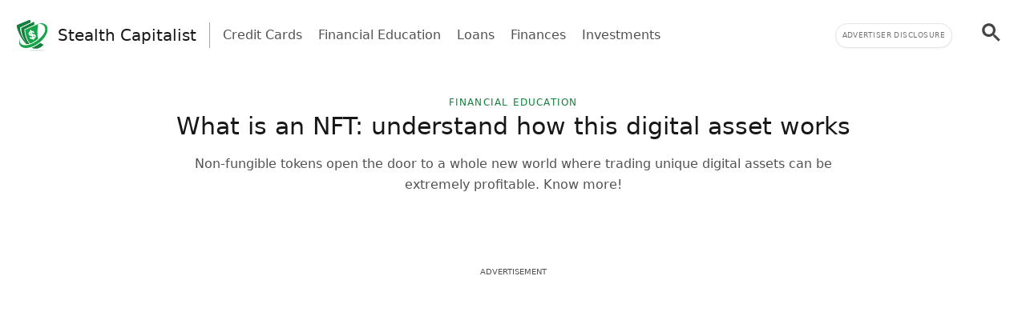

--- FILE ---
content_type: text/html; charset=UTF-8
request_url: https://stealthcapitalist.com/what-is-an-nft/
body_size: 30424
content:
<!doctype html>
<html lang="en-US" >
<head>
	<meta charset="UTF-8" />
	<meta name="viewport" content="width=device-width, initial-scale=1" />
	   <script> window.googletag = window.googletag || {cmd: []}; window.googlefc = window.googlefc || {}; window.googlefc.ccpa = window.googlefc.ccpa || {}; window.googlefc.ccpa.overrideDnsLink = true; window.googlefc.callbackQueue = window.googlefc.callbackQueue || []; window.avCustomConfig = window.avCustomConfig || {}; window.avCustomConfig['skipGPT'] = true; </script> <script async src="https://securepubads.g.doubleclick.net/tag/js/gpt.js"></script>   <script> window.safe = true; window.avCustomConfig = window.avCustomConfig || {};  window.avCustomConfig['locale'] = 'en_US';  window.avCustomConfig['ASPercentage'] = 0;      </script>   <script async src="https://scr.actview.net/stealthcapitalist.js"></script>  	<meta name='robots' content='index, follow, max-image-preview:large, max-snippet:-1, max-video-preview:-1' />

	<!-- This site is optimized with the Yoast SEO Premium plugin v18.7 (Yoast SEO v19.1) - https://yoast.com/wordpress/plugins/seo/ -->
	<title>What is an NFT: understand how this digital asset works - Stealth Capitalist</title>
	<meta name="description" content="Ever wondered what is an NFT? This digital asset works as a new fully digital currency. Learn more about this new technology." />
	<link rel="canonical" href="https://stealthcapitalist.com/what-is-an-nft/" />
	<meta property="og:locale" content="en_US" />
	<meta property="og:type" content="article" />
	<meta property="og:title" content="What is an NFT: understand how this digital asset works" />
	<meta property="og:description" content="Ever wondered what is an NFT? This digital asset works as a new fully digital currency. Learn more about this new technology." />
	<meta property="og:url" content="https://stealthcapitalist.com/what-is-an-nft/" />
	<meta property="og:site_name" content="Stealth Capitalist" />
	<meta property="article:published_time" content="2022-08-19T21:03:13+00:00" />
	<meta property="article:modified_time" content="2025-12-11T19:24:27+00:00" />
	<meta property="og:image" content="https://stealthcapitalist.com/wp-content/uploads/2022/08/AdobeStock_486731007-scaled.jpeg" />
	<meta property="og:image:width" content="2560" />
	<meta property="og:image:height" content="1164" />
	<meta property="og:image:type" content="image/jpeg" />
	<meta name="twitter:card" content="summary_large_image" />
	<meta name="twitter:label1" content="Written by" />
	<meta name="twitter:data1" content="Amanda Laet" />
	<meta name="twitter:label2" content="Est. reading time" />
	<meta name="twitter:data2" content="6 minutes" />
	<script type="application/ld+json" class="yoast-schema-graph">{"@context":"https://schema.org","@graph":[{"@type":"WebSite","@id":"https://stealthcapitalist.com/#website","url":"https://stealthcapitalist.com/","name":"Stealth Capitalist","description":"Helping you achieve Financial Freedom under the radar","potentialAction":[{"@type":"SearchAction","target":{"@type":"EntryPoint","urlTemplate":"https://stealthcapitalist.com/?s={search_term_string}"},"query-input":"required name=search_term_string"}],"inLanguage":"en-US"},{"@type":"ImageObject","inLanguage":"en-US","@id":"https://stealthcapitalist.com/what-is-an-nft/#primaryimage","url":"https://stealthcapitalist.com/wp-content/uploads/2022/08/AdobeStock_486731007-scaled.jpeg","contentUrl":"https://stealthcapitalist.com/wp-content/uploads/2022/08/AdobeStock_486731007-scaled.jpeg","width":2560,"height":1164,"caption":"Source: Adobe Stock"},{"@type":"WebPage","@id":"https://stealthcapitalist.com/what-is-an-nft/#webpage","url":"https://stealthcapitalist.com/what-is-an-nft/","name":"What is an NFT: understand how this digital asset works - Stealth Capitalist","isPartOf":{"@id":"https://stealthcapitalist.com/#website"},"primaryImageOfPage":{"@id":"https://stealthcapitalist.com/what-is-an-nft/#primaryimage"},"datePublished":"2022-08-19T21:03:13+00:00","dateModified":"2025-12-11T19:24:27+00:00","author":{"@id":"https://stealthcapitalist.com/#/schema/person/f8838f4cf1362b894ed9df415707031d"},"description":"Ever wondered what is an NFT? This digital asset works as a new fully digital currency. Learn more about this new technology.","breadcrumb":{"@id":"https://stealthcapitalist.com/what-is-an-nft/#breadcrumb"},"inLanguage":"en-US","potentialAction":[{"@type":"ReadAction","target":["https://stealthcapitalist.com/what-is-an-nft/"]}]},{"@type":"BreadcrumbList","@id":"https://stealthcapitalist.com/what-is-an-nft/#breadcrumb","itemListElement":[{"@type":"ListItem","position":1,"name":"Home","item":"https://stealthcapitalist.com/"},{"@type":"ListItem","position":2,"name":"What is an NFT: understand how this digital asset works"}]},{"@type":"Person","@id":"https://stealthcapitalist.com/#/schema/person/f8838f4cf1362b894ed9df415707031d","name":"Amanda Laet","image":{"@type":"ImageObject","inLanguage":"en-US","@id":"https://stealthcapitalist.com/#/schema/person/image/","url":"https://secure.gravatar.com/avatar/9b309751207ecb9bf4933d961aebd09d?s=96&d=mm&r=g","contentUrl":"https://secure.gravatar.com/avatar/9b309751207ecb9bf4933d961aebd09d?s=96&d=mm&r=g","caption":"Amanda Laet"},"url":"https://stealthcapitalist.com/author/amandalaet/"}]}</script>
	<!-- / Yoast SEO Premium plugin. -->


<link rel='dns-prefetch' href='//stealthcapitalist.com' />
<link rel='dns-prefetch' href='//securepubads.g.doubleclick.net' />
<link rel='dns-prefetch' href='//tag.escalated.io' />
<link rel='dns-prefetch' href='//d2pn47juqu41ip.cloudfront.net' />
<link rel='dns-prefetch' href='//pagead2.googlesyndication.com' />
<link rel='dns-prefetch' href='//cdn.adtechpanda.com' />
<link rel='dns-prefetch' href='//tracker.adtechpanda.com' />
<link rel='dns-prefetch' href='//fundingchoicesmessages.google.com' />
<link rel='dns-prefetch' href='//www.googletagservices.com' />
<link rel='dns-prefetch' href='//www.googletagmanager.com' />
<link rel='dns-prefetch' href='//www.google.com' />
<link rel='dns-prefetch' href='//www.google-analytics.com' />
<link rel='dns-prefetch' href='//www.gstatic.com' />
<link rel='dns-prefetch' href='//adservice.google.com' />
<link rel='dns-prefetch' href='//cdn.ampproject.org' />
<link rel='dns-prefetch' href='//tpc.googlesyndication.com' />
<link rel='dns-prefetch' href='//googleads.g.doubleclick.net' />
<link rel='dns-prefetch' href='//ucarecdn.com' />
<link rel='dns-prefetch' href='//web.webpushs.com' />
<link rel='dns-prefetch' href='//cdn.pushalert.co' />
<link rel='dns-prefetch' href='//cdn.rudderlabs.com' />

<link rel="alternate" type="application/rss+xml" title="Stealth Capitalist &raquo; What is an NFT: understand how this digital asset works Comments Feed" href="https://stealthcapitalist.com/what-is-an-nft/feed/" />
<link rel='stylesheet' id='tailwind-css'  href='https://stealthcapitalist.com/wp-content/themes/twentytwentyone/assets/css/main.min.css?ver=1' type='text/css' media='all' />
<link rel="https://api.w.org/" href="https://stealthcapitalist.com/wp-json/" /><link rel="alternate" type="application/json" href="https://stealthcapitalist.com/wp-json/wp/v2/posts/3294" /><link rel="EditURI" type="application/rsd+xml" title="RSD" href="https://stealthcapitalist.com/xmlrpc.php?rsd" />
<link rel="wlwmanifest" type="application/wlwmanifest+xml" href="https://stealthcapitalist.com/wp-includes/wlwmanifest.xml" /> 
<link rel='shortlink' href='https://stealthcapitalist.com/?p=3294' />
<link rel="alternate" type="application/json+oembed" href="https://stealthcapitalist.com/wp-json/oembed/1.0/embed?url=https%3A%2F%2Fstealthcapitalist.com%2Fwhat-is-an-nft%2F" />
<link rel="alternate" type="text/xml+oembed" href="https://stealthcapitalist.com/wp-json/oembed/1.0/embed?url=https%3A%2F%2Fstealthcapitalist.com%2Fwhat-is-an-nft%2F&#038;format=xml" />
<link rel="pingback" href="https://stealthcapitalist.com/xmlrpc.php"><noscript><style id="rocket-lazyload-nojs-css">.rll-youtube-player, [data-lazy-src]{display:none !important;}</style></noscript>	
			<link rel="icon" href="https://cdn.adtechpanda.com/a45b0e4d-fb93-4a66-953a-06fc70cb244d/" sizes="32x32">
    <link rel="icon" href="https://cdn.adtechpanda.com/a45b0e4d-fb93-4a66-953a-06fc70cb244d/" sizes="192x192">
    <link rel="apple-touch-icon" href="https://cdn.adtechpanda.com/a45b0e4d-fb93-4a66-953a-06fc70cb244d/">
</head>

<body class="post-template-default single single-post postid-3294 single-format-standard is-light-theme no-js singular">
<script type="module"> function waitFor(conditionFunction) { const poll = resolve => { if(conditionFunction()) resolve(); else setTimeout(_ => poll(resolve), 10); }; return new Promise(poll); } import { Application, Controller } from "/wp-content/themes/twentytwentyone/assets/js/stimulus.min.js"; let Stimulus = Application.start(); Stimulus.register("wildcard", class extends Controller { initialize() { this.tags = ['h1', 'h2', 'h3', 'h4', 'h5', 'h6', 'b', 'em', 'i', 'u', 'span', 'p', 'button', 'a', 'li', 'ol', 'div']; this.geoWildcards = { 'wildcardCity': /#{city}/g, 'wildcardState': /#{state}/g }; this.utmWildcards = { 'avUtmSource': /#{utm_source}/g, 'avUtmCampaign': /#{utm_campaign}/g, 'avUtmMedium': /#{utm_medium}/g, 'avUtmContent': /#{utm_content}/g, 'avUtmTerm': /#{utm_term}/g }; this.today = new Date(); this.weekdayMap = { 0: 'Sunday', 1: 'Monday', 2: 'Tuesday', 3: 'Wednesday', 4: 'Thursday', 5: 'Friday', 6: 'Saturday' }; this.monthMap = { 0: 'January', 1: 'February', 2: 'March', 3: 'April', 4: 'May', 5: 'June', 6: 'July', 7: 'August', 8: 'September', 9: 'October', 10: 'November', 11: 'December' }; this.replaceWildcards(); window.wildcardController = this; setTimeout(_ => { this.check(); }, 1000); waitFor(_ => (document.getElementById('av-offerwall__wrapper') !== null)) .then(_ => { this.replaceWildcards(); }); } connect() { if (sessionStorage.getItem("wildcardCountry") === null) { fetch('https://tracker.adtechpanda.com/', { method: 'GET', headers: {'accept': 'application/json'} }).then(response => response.json()).then(data => { const wildcardData = { analyticsIp: data.ip, analyticsCity: data.city, analyticsRegion: data.region, analyticsCode: data.regionCode, analyticsCountry: data.country }; sessionStorage.setItem("wildcardData", JSON.stringify(wildcardData)); sessionStorage.setItem("wildcardCountry", data.country); sessionStorage.setItem("wildcardRegion", data.regionCode); sessionStorage.setItem("wildcardCity", data.city); sessionStorage.setItem("wildcardState", data.region); }); } } check() { let links = document.getElementsByTagName('a'); let match = false; for (let i = 0; i < links.length; i++) { if (links[i].href.match(/__DOMAIN__/) || links[i].href.match(/__UTM_SOURCE__/)) { links[i].href = links[i].href.replace(/__DOMAIN__/, '#{domain}'); links[i].href = links[i].href.replace(/__HREF__/, '#{href}'); links[i].href = links[i].href.replace(/__UTM_SOURCE__/, '#{utm_source}'); links[i].href = links[i].href.replace(/__UTM_CAMPAIGN__/, '#{utm_campaign}'); links[i].href = links[i].href.replace(/__UTM_MEDIUM__/, '#{utm_medium}'); links[i].href = links[i].href.replace(/__UTM_CONTENT__/, '#{utm_content}'); links[i].href = links[i].href.replace(/__UTM_TERM__/, '#{utm_term}'); links[i].href = links[i].href.replace(/__CLID__/, '#{clid}'); match = true; } } if (match) { this.replaceWildcards(); } setTimeout(_ => { this.check(); }, 1000); } replace(text) { /* geoWildcards */ text = text.replace(this.geoWildcards['wildcardCity'], String(sessionStorage.getItem('wildcardCity')) !== 'null' && String(sessionStorage.getItem('wildcardCity')) !== 'undefined' ? sessionStorage.getItem('wildcardCity') : 'your city'); text = text.replace(this.geoWildcards['wildcardState'], String(sessionStorage.getItem('wildcardState')) !== 'null' && String(sessionStorage.getItem('wildcardState')) !== 'undefined' ? sessionStorage.getItem('wildcardState') : 'your region'); /* utmWildcards */ for (let key in this.utmWildcards) { text = text.replace(this.utmWildcards[key], sessionStorage.getItem(key)); } /* customWildcards */ text = text.replace(/#{domain}/g, 'stealthcapitalist.com'); text = text.replace(/#{href}/g, document.location.href.split('//')[1].split('?')[0]); text = text.replace(/#{weekday}/g, this.weekdayMap[this.today.getDay()]); text = text.replace(/#{month}/g, this.monthMap[this.today.getMonth()]); text = text.replace(/#{year}/g, this.today.getFullYear()); text = text.replace(/#{clid}/g, localStorage.getItem('analytics_gclid') !== 'null' ? localStorage.getItem('analytics_gclid') : localStorage.getItem('analytics_fbclid')); return text; } findAndReplace(elem, regex, replacement) { if (elem.tagName.toLowerCase() !== 'a' && elem.childElementCount > 0) { return false; } if (elem.innerText.match(regex)) { elem.innerText = elem.innerText.trim().replace(regex, replacement); } if (elem.tagName.toLowerCase() === 'span' && elem.innerHTML.match(regex)) { elem.innerHTML = elem.innerHTML.trim().replace(regex, replacement); } if (typeof elem.href !== 'undefined' && elem.href.match(regex)) { elem.href = elem.href.replace(regex, replacement); } if (elem.getAttribute('data-href') !== null && elem.getAttribute('data-href').match(regex)) { elem.setAttribute('data-href', elem.getAttribute('data-href').replace(regex, replacement)); } } replaceWildcards() { /* geoWildcards */ waitFor(_ => (sessionStorage.getItem("wildcardCity") !== null)) .then(_ => { this.tags.forEach(tag => { Array.from(document.getElementsByTagName(tag)).forEach(elem => { this.findAndReplace(elem, this.geoWildcards['wildcardCity'], String(sessionStorage.getItem('wildcardCity')) !== 'null' && String(sessionStorage.getItem('wildcardCity')) !== 'undefined' ? sessionStorage.getItem('wildcardCity') : 'your city'); this.findAndReplace(elem, this.geoWildcards['wildcardState'], String(sessionStorage.getItem('wildcardState')) !== 'null' && String(sessionStorage.getItem('wildcardState')) !== 'undefined' ? sessionStorage.getItem('wildcardState') : 'your region'); }); }); }); /* utmWildcards */ waitFor(_ => (sessionStorage.getItem("avUtmSource") !== null)) .then(_ => { this.tags.forEach(tag => { Array.from(document.getElementsByTagName(tag)).forEach(elem => { for (let key in this.utmWildcards) { this.findAndReplace(elem, this.utmWildcards[key], sessionStorage.getItem(key)); } }); }); }); /* customWildcards */ this.tags.forEach(tag => { Array.from(document.getElementsByTagName(tag)).forEach(elem => { /* domain */ this.findAndReplace(elem, /#{domain}/g, 'stealthcapitalist.com'); /* href */ this.findAndReplace(elem, /#{href}/g, document.location.href.split('//')[1].split('?')[0]); /* weekday */ this.findAndReplace(elem, /#{weekday}/g, this.weekdayMap[this.today.getDay()]); /* month */ this.findAndReplace(elem, /#{month}/g, this.monthMap[this.today.getMonth()]); /* year */ this.findAndReplace(elem, /#{year}/g, this.today.getFullYear()); /* clid */ this.findAndReplace(elem, /#{clid}/g, localStorage.getItem('analytics_gclid') !== 'null' ? localStorage.getItem('analytics_gclid') : localStorage.getItem('analytics_fbclid')); }); }); } }); </script><script type="module"> import { Application, Controller } from "/wp-content/themes/twentytwentyone/assets/js/stimulus.min.js"; let Stimulus = Application.start(); Stimulus.register("compliance", class extends Controller { isConsentFreeRegion() { if (typeof _iub !== 'undefined' && typeof _iub.cs !== 'undefined' && typeof _iub.cs.api !== 'undefined' && !_iub.cs.api.gdprApplies() && !_iub.cs.api.ccpaApplies()) { return true; }; if (!this.consentInfo['GFC']['gdprApplies'] && this.consentInfo['GFC']['CCPA'] === '1---') { return true; }; let country = sessionStorage.getItem('avCountry'); let region = sessionStorage.getItem('analyticsRegion'); if (country !== null && region !== null && ['US_CA'].includes(`${country}_${region}`)) { return false; }; if (country !== null && !['AT', 'BE', 'BG', 'HR', 'CY', 'CZ', 'DK', 'EE', 'FI', 'FR', 'DE', 'GR', 'HU', 'IE', 'IT', 'LV', 'LT', 'LU', 'MT', 'NL', 'PL', 'PT', 'RO', 'SK', 'SI', 'ES', 'SE', 'GB', 'GF', 'GP', 'MQ', 'ME', 'YT', 'RE', 'MF', 'GI', 'AX', 'PM', 'GL', 'BL', 'SX', 'AW', 'CW', 'WF', 'PF', 'NC', 'TF', 'AI', 'BM', 'IO', 'VG', 'KY', 'FK', 'MS', 'PN', 'SH', 'GS', 'TC', 'AD', 'LI', 'MC', 'SM', 'VA', 'JE', 'GG', 'GI', 'CH'].includes(country)) { return true; }; return false; }; loadedConsentSolution() { if (typeof googlefc !== 'undefined' && typeof this.consentInfo.GFC.CCPA !== 'undefined') { return true; }; if (typeof _iub !== 'undefined' && typeof _iub.cs !== 'undefined' && typeof _iub.cs.api !== 'undefined' && _iub.cs.api.isConsentGiven()) { return true; }; return false; }; hasConsent(queueType) { if (typeof this.consentInfo.GFC.GDPR !== 'undefined') { if (queueType === 'basic') { return this.consentInfo.GFC.GDPR[1]; }; if (queueType === 'enhancement') { return this.consentInfo.GFC.GDPR[1] && this.consentInfo.GFC.GDPR[5] && this.consentInfo.GFC.GDPR[6]; }; if (queueType === 'analytics') { return this.consentInfo.GFC.GDPR[1] && this.consentInfo.GFC.GDPR[8] && this.consentInfo.GFC.GDPR[10]; }; if (queueType === 'advertising') { return this.consentInfo.GFC.GDPR[1] && this.consentInfo.GFC.GDPR[2] && this.consentInfo.GFC.GDPR[3] && this.consentInfo.GFC.GDPR[4] && this.consentInfo.GFC.GDPR[7]; }; }; if (this.consentInfo.GFC.CCPA === '1YNN' || this.consentInfo.GFC.CCPA === '1YN') { return true; }; if (typeof _iub !== 'undefined' && typeof _iub.cs !== 'undefined' && typeof _iub.cs.api !== 'undefined' && _iub.cs.api.isConsentGiven()) { return _iub.cs.consent.purposes[['necessary', 'basic', 'enhancement', 'analytics', 'advertising'].indexOf(queueType)]; } return false; }; loadedIVTSolution() { return true; }; hasValidTraffic() { return true; }; queueBlocked(queueType) {  if (this.iphoneOptOut) { return true; }; if (queueType === 'necessary' || this.isConsentFreeRegion()) { return false; }; if (!this.loadedConsentSolution()) { return true; }; if (!this.hasConsent(queueType)) { return true; }; if (!this.loadedIVTSolution()) { return true; }; if (!this.hasValidTraffic()) { return true; }; return false; } initialize() { window.complianceQueues = window.complianceQueues || {}; ['necessary', 'basic', 'enhancement', 'analytics', 'advertising'].forEach(queueType => { window.complianceQueues[queueType] = window.complianceQueues[queueType] || []; }); window.complianceFlags = { 'necessary': false, 'basic': false, 'enhancement': false, 'analytics': false, 'advertising': false }; this.iphoneOptOut = document.cookie.includes('complianceIphoneOptIn=false'); this.epochs = 0; this.consentInfo = { 'GFC': { gdprApplies: true }, 'Iubenda': {} }; window.consentInfo = this.consentInfo; window.googlefc = window.googlefc || {}; window.googlefc.ccpa = window.googlefc.ccpa || {}; window.googlefc.callbackQueue = window.googlefc.callbackQueue || []; googlefc.callbackQueue.push({ 'CONSENT_DATA_READY': (function() { if (typeof __tcfapi !== 'undefined') { __tcfapi('addEventListener', 2.2, (function(data, success) { this.consentInfo['GFC']['gdprApplies'] = data.gdprApplies || false; this.consentInfo['GFC']['GDPR'] = data.purpose.consents; }).bind(this)); } if (typeof __uspapi !== 'undefined') { __uspapi('getUSPData', 1, (function(data, success) { this.consentInfo['GFC']['CCPA'] = data.uspString; }).bind(this)); } }).bind(this) }); } getEpochs() { return this.epochs; } connect() { var processQueues = (function() { ['necessary', 'basic', 'enhancement', 'analytics', 'advertising'].forEach(queueType => { window.complianceFlags[queueType] = window.safe && !this.queueBlocked(queueType); let queueEnabled = window.complianceQueues[queueType].length > 0 && window.complianceFlags[queueType]; let nextFunction = queueEnabled ? window.complianceQueues[queueType].shift() : undefined; while (queueEnabled && nextFunction !== undefined) { nextFunction(); nextFunction = window.complianceQueues[queueType].shift(); }; }); this.epochs += 1; }).bind(this); (function(){ window.setInterval(processQueues, 100 * (2 ** this.getEpochs())); /* broken backoff implementation */ processQueues(); }).bind(this)(); } }) </script> <script type="module">  import { Application, Controller } from "/wp-content/themes/twentytwentyone/assets/js/stimulus.min.js"; let Stimulus = Application.start(); Stimulus.register("sendPulse", class extends Controller { initialize() { let pageView = sessionStorage.getItem("sendPulsePageView"); this.pageView = (pageView === null) ? 1 : parseInt(pageView) + 1; sessionStorage.setItem("sendPulsePageView", this.pageView);  this.loadScript(); } loadScript() { let host = JSON.parse('{ "FB": "//cdn.pushalert.co/integrate_5718157273f58bcae610d3be2311fc87.js" }');   let src = host['FB']; if (window.location.host in host) { src = host[window.location.host]; } let sendPulseScript = document.createElement("script"); sendPulseScript.setAttribute("src", src); sendPulseScript.async = true; document.head.appendChild(sendPulseScript);  } triggerPrompt() { if (typeof oSpP === 'object') { oSpP.subscribe(); } if (typeof PushAlertCo === 'object') { PushAlertCo.forceSubscribe(); } } }); </script> <button class="hidden sp_notify_prompt"> </button> <script type="module"> import { Application, Controller } from "/wp-content/themes/twentytwentyone/assets/js/stimulus.min.js"; const Stimulus = Application.start(); Stimulus.register("popover", class extends Controller { static get targets() { return [ "backdrop", "modal" ]; } show() { this.backdropTarget.classList.remove("hidden"); } hide() { this.backdropTarget.classList.add("hidden"); } }); </script><script type="module"> import { Application, Controller } from "/wp-content/themes/twentytwentyone/assets/js/stimulus.min.js"; const Stimulus = Application.start(); Stimulus.register("accordion", class extends Controller { static get targets() { return [ "title", "description", "icon" ]; } update(event) { let accordionIndex = Number(event.target.getAttribute('data-accordion-index')); let description = this.descriptionTargets[accordionIndex]; let icon = this.iconTargets[accordionIndex]; description.classList.toggle('animate-fade-in-down'); description.classList.toggle('hidden'); icon.classList.toggle('rotate-180'); } }); </script><div id="rewardedLoader" class="hidden flex h-screen fixed bg-white/50 inset-0" style="z-index: 99999; backdrop-filter: blur(3px); -webkit-backdrop-filter: blur(3px);" > <div class="m-auto flex flex-col"> <div class="flex"> </div> </div> </div> <script type="module"> import { Application, Controller } from "/wp-content/themes/twentytwentyone/assets/js/stimulus.min.js"; const Stimulus = Application.start(); Stimulus.register("rewarded", class extends Controller { static get targets() { return [ ]; } initialize() { this.href = ''; this.isExternal = false; } showRewarded(event) { this.href = event.target.getAttribute('href') || event.target.parentElement.getAttribute('href') || event.target.parentElement.parentElement.getAttribute('href') || event.target.parentElement.parentElement.parentElement.getAttribute('href'); this.isExternal = !this.href.includes('//stealthcapitalist.com'); if (!this.isExternal && window.km2RewardedExists && window.km2RewardedReady) { event.preventDefault(); window.km2MakeRewardedVisible( function() { document.getElementById('rewardedLoader').classList.remove('hidden'); }.bind(this), function() { if (window.km2RewardedGranted) { window.location.href = this.href; } }.bind(this) ); /*event.target.disabled = event.target.tagName.toLowerCase() === 'button' ? true : false;*/ } } }); </script><div id="page" class="site" data-controller="analytics compliance sendPulse popover rewarded wildcard" data-action="sendPulseTriggerPrompt@window->sendPulse#triggerPrompt">
	
<script type="module"> import { Application, Controller } from "/wp-content/themes/twentytwentyone/assets/js/stimulus.min.js"; const Stimulus = Application.start(); Stimulus.register("menu", class extends Controller { static get targets() { return [ "backdrop", "modal", "searchGroup", "searchInput", "searchButton" ]; } show() { this.backdropTarget.classList.remove("hidden"); } hide() { this.backdropTarget.classList.add("hidden"); } updateLink(event) { this.searchButtonTarget.setAttribute('href', '/search/?q=' + event.target.value.toLowerCase().replaceAll(' ', '+')); } updateInput(event) { this.searchInputTarget.value = event.target.innerHTML; this.searchInputTarget.dispatchEvent(new Event('input')); this.searchGroupTarget.classList.add("scale-105"); this.searchGroupTarget.classList.add("shadow-xl"); } }); </script>
  <header class="text-gray-600 body-font" data-controller="menu">
    <div class="container mx-auto flex flex-wrap p-5 pb-2 flex-row items-center">
      <a data-no-translation data-no-dynamic-translation class="flex-grow sm:flex-none flex title-font font-medium items-center text-gray-900 md:mb-0 sm:mx-0" href="https://stealthcapitalist.com">
        <svg width="40" viewBox="0 0 375 375" height="40" version="1.0"><defs><clipPath id="a"><path d="M 35 46 L 369.460938 46 L 369.460938 338 L 35 338 Z M 35 46"/></clipPath><clipPath id="b"><path d="M 5.710938 4 L 216 4 L 216 296 L 5.710938 296 Z M 5.710938 4"/></clipPath></defs><g clip-path="url(#a)"><path fill="#16A34A" d="M 249.164062 249.351562 C 384.113281 145.730469 355.910156 56.832031 260.535156 49.128906 C 301.984375 42.035156 337.25 49.851562 355.988281 74.222656 C 392.167969 121.285156 352.820312 212.167969 268.132812 277.191406 C 183.445312 342.21875 85.4375 356.785156 49.21875 309.726562 C 30.476562 285.355469 32.003906 249.277344 49.523438 211.101562 C 10.632812 317.847656 131.15625 339.855469 249.125 249.3125 Z M 249.164062 249.351562" fill-rule="evenodd"/></g><path fill="#16A34A" d="M 149.589844 155.226562 C 151.804688 150.917969 159.054688 144.089844 165.238281 141.957031 L 164.4375 139.4375 L 161.460938 130.171875 L 177.527344 124.984375 L 181.496094 137.304688 C 184.703125 136.347656 189.664062 137.074219 192.335938 137.339844 C 195.769531 137.722656 198.863281 138.675781 201.761719 140.164062 C 207.335938 143.023438 212.714844 147.980469 215.386719 156.296875 L 197.90625 161.941406 C 196.953125 159.003906 195.082031 156.90625 193.25 155.570312 C 191.992188 154.65625 188.214844 153.015625 186.574219 153.167969 L 193.710938 175.289062 C 196.230469 174.488281 202.375 174.488281 204.703125 174.449219 C 207.90625 174.410156 212.066406 174.792969 214.851562 175.59375 C 220.464844 177.195312 226.609375 182 229.089844 189.667969 L 230.082031 192.71875 C 232.753906 200.992188 230.347656 208.355469 227.410156 213.808594 C 225.042969 218.15625 217.066406 225.515625 210.65625 227.726562 L 213.515625 236.652344 L 197.449219 241.839844 L 194.511719 232.722656 C 184.398438 235.089844 171.878906 232.875 164.324219 225.324219 C 162.03125 223 159.476562 219.453125 158.140625 215.296875 L 157.566406 213.503906 L 174.359375 208.085938 C 174.664062 207.972656 179.511719 214.492188 180.621094 215.332031 C 182.296875 216.554688 186.953125 218.15625 189.550781 217.355469 L 181.953125 193.824219 C 180.125 194.355469 173.40625 194.394531 171.382812 194.355469 C 151.5 194.167969 140.46875 172.960938 149.515625 155.191406 Z M 258.09375 229.789062 C 246.339844 189.742188 246.644531 132.726562 259.085938 58.777344 L 255.230469 58.472656 C 228.402344 70.179688 178.597656 91.996094 105.777344 123.839844 C 111.007812 191.382812 130.394531 245.425781 163.941406 286.003906 C 192.640625 275.894531 220.082031 259.457031 243.246094 241.6875 C 248.132812 237.949219 253.09375 233.984375 258.09375 229.824219 Z M 258.09375 229.789062" fill-rule="evenodd"/><g clip-path="url(#b)"><path fill="#15803D" d="M 96.886719 119.875 C 57.460938 138.292969 96.886719 119.875 215.160156 64.574219 L 211.265625 29.371094 L 60.171875 102.40625 C 60.820312 164.875 82.269531 221.167969 124.667969 282 C 74.980469 217.203125 49.332031 163.734375 47.996094 97.027344 C 6.96875 116.480469 47.996094 97.027344 171.039062 38.714844 L 165.046875 4.203125 L 5.671875 70.066406 C 10.519531 108.28125 28.074219 156.792969 53.875 202.441406 L 59.523438 212.167969 C 77.992188 243.097656 100.207031 272.234375 124.746094 295.347656 C 126.921875 295.078125 129.058594 294.8125 131.121094 294.46875 C 140.089844 293.019531 149.019531 290.847656 157.871094 287.984375 C 124.515625 250.878906 103.449219 197.140625 96.847656 119.875 Z M 96.886719 119.875" fill-rule="evenodd"/></g><path fill="#16A34A" d="M 164.550781 162.4375 C 161.421875 167.089844 163.597656 174.03125 168.863281 175.898438 C 170.046875 176.316406 174.855469 176.738281 176.382812 176.394531 L 170.199219 157.324219 C 168.558594 158.011719 165.351562 161.253906 164.515625 162.472656 Z M 164.550781 162.4375" fill-rule="evenodd"/><path fill="#16A34A" d="M 199.320312 192.414062 L 205.847656 212.550781 C 208.785156 211.519531 210.65625 208.851562 212.027344 206.941406 C 213.402344 205.035156 213.898438 201.566406 212.90625 198.476562 L 212.753906 197.941406 C 211.152344 192.984375 203.824219 192.03125 199.320312 192.414062 Z M 199.320312 192.414062" fill-rule="evenodd"/><path fill="#15803D" d="M 274.085938 284.898438 C 253.859375 300.417969 230.996094 314.53125 206.914062 325.398438 C 210.351562 327.800781 213.898438 330.128906 217.523438 332.339844 C 213.441406 330.355469 209.433594 328.222656 205.539062 326.007812 C 197.984375 329.367188 190.273438 332.417969 182.488281 335.085938 C 228.324219 355.183594 277.824219 349.503906 324.386719 297.941406 C 308.546875 294.394531 295.230469 287.300781 284.429688 276.695312 C 281.03125 279.519531 277.597656 282.265625 274.125 284.933594 Z M 274.085938 284.898438" fill-rule="evenodd"/><path fill="#D2D3D5" d="M 243.171875 370.707031 C 296.945312 370.707031 340.570312 368.496094 340.570312 365.710938 C 340.570312 362.964844 296.945312 360.753906 243.171875 360.753906 C 189.398438 360.753906 145.8125 362.964844 145.8125 365.710938 C 145.8125 368.457031 189.433594 370.707031 243.171875 370.707031 Z M 243.171875 370.707031" fill-rule="evenodd"/><path fill="#22C55E" d="M 149.132812 112.324219 C 137.339844 117.472656 125.546875 122.621094 113.753906 127.804688 C 114.785156 141.421875 116.503906 155.035156 118.945312 168.652344 C 119.058594 151.109375 120.167969 138.980469 122.265625 132.230469 C 128.484375 125.554688 137.417969 118.921875 149.132812 112.359375 Z M 149.132812 112.324219" fill-rule="evenodd"/></svg>        <span class="ml-2 sm:ml-3 text-md sm:text-xl">
          Stealth Capitalist        </span>
      </a>

      <div class="hidden sm:block md:mr-auto md:ml-4 md:py-1 md:pl-4 md:border-l md:border-gray-400">
        <nav class="flex flex-wrap items-center text-base justify-center">
                                                                    <a href="https://stealthcapitalist.com/category/credit-cards/" class="mr-5 hover:text-gray-900">
                Credit Cards              </a>
                                                <a href="https://stealthcapitalist.com/category/financial-education/" class="mr-5 hover:text-gray-900">
                Financial Education              </a>
                                                <a href="https://stealthcapitalist.com/category/loans/" class="mr-5 hover:text-gray-900">
                Loans              </a>
                                                <a href="https://stealthcapitalist.com/category/finances/" class="mr-5 hover:text-gray-900">
                Finances              </a>
                                                <a href="https://stealthcapitalist.com/category/investments/" class="mr-5 hover:text-gray-900">
                Investments              </a>
                              </nav>
      </div>

              <div class="hidden text-center md:block text-right">
          <button class="mb-2 md:mb-0 bg-white p-2 shadow-sm tracking-wider border border-gray-200 text-gray-500 rounded-full uppercase" style="font-size: 9px;" data-action='popover#show' >
            Advertiser Disclosure          </button>
        </div>
            
                        <a class="hidden sm:block flex-none mb-0 w-auto relative right-0 md:ml-4 md:py-1 md:pl-4" href="/search/" data-analytics-label="searchButton" data-action="analytics#trackCTA">
            <svg width="40" 
    height="40" 
    viewBox="-3 -3 23 23" 
    style="fill: #444;">
    <title>pesquisar</title>
    <path d="m4.8495 7.8226c0.82666 0 1.5262-0.29146 2.0985-0.87438 0.57232-0.58292 0.86378-1.2877 0.87438-2.1144 0.010599-0.82666-0.28086-1.5262-0.87438-2.0985-0.59352-0.57232-1.293-0.86378-2.0985-0.87438-0.8055-0.010599-1.5103 0.28086-2.1144 0.87438-0.60414 0.59352-0.8956 1.293-0.87438 2.0985 0.021197 0.8055 0.31266 1.5103 0.87438 2.1144 0.56172 0.60414 1.2665 0.8956 2.1144 0.87438zm4.4695 0.2115 3.681 3.6819-1.259 1.284-3.6817-3.7 0.0019784-0.69479-0.090043-0.098846c-0.87973 0.76087-1.92 1.1413-3.1207 1.1413-1.3553 0-2.5025-0.46363-3.4417-1.3909s-1.4088-2.0686-1.4088-3.4239c0-1.3553 0.4696-2.4966 1.4088-3.4239 0.9392-0.92727 2.0864-1.3969 3.4417-1.4088 1.3553-0.011889 2.4906 0.45771 3.406 1.4088 0.9154 0.95107 1.379 2.0924 1.3909 3.4239 0 1.2126-0.38043 2.2588-1.1413 3.1385l0.098834 0.090049z">
    </path>
</svg>

      
          </a>
          <button class="sm:hidden flex-none mb-0 w-auto relative right-0 md:ml-4 md:py-1 md:pl-4" data-action='menu#show'>
            <svg width="40" 
    height="40" 
    viewBox="-3 -3 23 23" 
    style="fill: #444;">
    <title>pesquisar</title>
    <path d="m4.8495 7.8226c0.82666 0 1.5262-0.29146 2.0985-0.87438 0.57232-0.58292 0.86378-1.2877 0.87438-2.1144 0.010599-0.82666-0.28086-1.5262-0.87438-2.0985-0.59352-0.57232-1.293-0.86378-2.0985-0.87438-0.8055-0.010599-1.5103 0.28086-2.1144 0.87438-0.60414 0.59352-0.8956 1.293-0.87438 2.0985 0.021197 0.8055 0.31266 1.5103 0.87438 2.1144 0.56172 0.60414 1.2665 0.8956 2.1144 0.87438zm4.4695 0.2115 3.681 3.6819-1.259 1.284-3.6817-3.7 0.0019784-0.69479-0.090043-0.098846c-0.87973 0.76087-1.92 1.1413-3.1207 1.1413-1.3553 0-2.5025-0.46363-3.4417-1.3909s-1.4088-2.0686-1.4088-3.4239c0-1.3553 0.4696-2.4966 1.4088-3.4239 0.9392-0.92727 2.0864-1.3969 3.4417-1.4088 1.3553-0.011889 2.4906 0.45771 3.406 1.4088 0.9154 0.95107 1.379 2.0924 1.3909 3.4239 0 1.2126-0.38043 2.2588-1.1413 3.1385l0.098834 0.090049z">
    </path>
</svg>

      
          </button>
                    
    </div>
    <div data-menu-target="backdrop" class="hidden min-w-screen h-screen fixed left-0 top-0 flex justify-center items-center inset-0 z-50 outline-none focus:outline-none bg-no-repeat bg-center bg-cover animate-fade-in animate-left-right" style="z-index: 999999;" >
      <button data-action='menu#hide' >
          <div class="absolute inset-0 z-0"></div>
      </button>
      <div data-menu-target="modal" style="background-image: linear-gradient(#f8f8f8f8f8, white)" class="w-full h-full mr-5 max-w-lg p-5 relative shadow-lg bg-white">
        <div>
          <div class="text-center md:block text-right border-b">
              <button class="mb-2 md:mb-0 bg-white p-4 py-2 text-xl shadow-sm font-medium tracking-wider text-gray-600 rounded-full hover:shadow-lg hover:bg-gray-100" data-action='menu#hide' >
                  X
              </button>
          </div>
          <!--
          <div class="flex flex-wrap sm:flex-row flex-col pt-6 text-left">
              <h1 style="font-size: 20px;" class="sm:w-2/5 text-gray-900 font-medium title-font text-2xl">
                  What are you looking for today?              </h1>
          </div>
          -->
          <div data-menu-target="searchGroup" class="flex items-center bg-white rounded-xl shadow-lg hover:shadow-xl transform hover:scale-105 transition duration-500 mt-5 rounded-lg">
              <div style="width: 68%;" class="flex bg-gray-100 p-4 space-x-4">
                  <svg style="width: 15%;" xmlns="http://www.w3.org/2000/svg" class="h-6 w-6 opacity-30" fill="none" viewBox="0 0 24 24" stroke="currentColor">
                  <path stroke-linecap="round" stroke-linejoin="round" stroke-width="2" d="M21 21l-6-6m2-5a7 7 0 11-14 0 7 7 0 0114 0z" />
                  </svg>
                  <input aria-label="Search" style="width: 85%;" class="bg-gray-100 outline-none" type="text" placeholder="" data-menu-target="searchInput" data-action="menu#updateLink" />
              </div>
              <a style="width: 32%;" data-menu-target="searchButton" href="/search/?q=" data-analytics-label="searchButton" data-action="analytics#trackCTA" class="bg-green-700 hover:bg-green-800 text-white uppercase py-4 px-3 text-white font-semibold hover:shadow-lg transition duration-3000 cursor-pointer">
                  <span style="font-size: 14px;">Search →</span>
                  
              </a>
          </div>
          <!--
          <div class="flex flex-wrap sm:flex-row flex-col pt-6 text-left mt-10">
              <h1 style="font-size: 20px;" class="sm:w-2/5 text-gray-900 font-medium title-font text-2xl">
                  Search by Categories
              </h1>
          </div>
          -->
          <nav class="mt-10">
                                                                                <div class="w-full mt-5 text-left">
                  <a href="https://stealthcapitalist.com/category/credit-cards/" class="hover:text-gray-900">
                    Credit Cards  →
                  </a>
                </div>
                                                        <div class="w-full mt-5 text-left">
                  <a href="https://stealthcapitalist.com/category/financial-education/" class="hover:text-gray-900">
                    Financial Education  →
                  </a>
                </div>
                                                        <div class="w-full mt-5 text-left">
                  <a href="https://stealthcapitalist.com/category/loans/" class="hover:text-gray-900">
                    Loans  →
                  </a>
                </div>
                                                        <div class="w-full mt-5 text-left">
                  <a href="https://stealthcapitalist.com/category/finances/" class="hover:text-gray-900">
                    Finances  →
                  </a>
                </div>
                                                        <div class="w-full mt-5 text-left">
                  <a href="https://stealthcapitalist.com/category/investments/" class="hover:text-gray-900">
                    Investments  →
                  </a>
                </div>
                                    </nav>
        </div>
      </div>
    </div>
  </header>
  <div class="md:hidden container px-5 sm:pt-6 mx-auto">
          <div class="sm:hidden text-center md:block text-right">
        <button class="mb-1 md:mb-0 bg-white p-2 shadow-sm tracking-wider border border-gray-100 text-gray-500 rounded-full uppercase" style="font-size: 8px;" data-action='popover#show' >
          Advertiser Disclosure        </button>
      </div>
      </div>
<div data-popover-target="backdrop" class="hidden min-w-screen h-screen fixed left-0 top-0 flex justify-center items-center inset-0 z-50 outline-none focus:outline-none bg-no-repeat bg-center bg-cover animate-fade-in" style="z-index: 999999;" >
   	<button data-action='popover#hide' >
       <div class="absolute bg-black opacity-80 inset-0 z-0"></div>
    </button>
    <div data-popover-target="modal" style="background-image: linear-gradient(#f8f8f8f8f8, white)" class="w-full  max-w-lg p-5 relative mx-auto my-auto rounded-xl shadow-lg bg-white">
      <div>
        <div class="text-center md:block text-right">
            <button class="mb-2 md:mb-0 bg-white p-4 py-2 text-xl shadow-sm font-medium tracking-wider border text-gray-600 rounded-full hover:shadow-lg hover:bg-gray-100" data-action='popover#hide' >
                X
            </button>
        </div>
        <div class="text-center p-2 flex-auto justify-center content-center	">
            <p class="text-sm text-gray-500 mt-4 text-left uppercase font-bold">
                Advertiser Disclosure            </p>
            <p class="text-sm text-gray-500 mt-4 text-left">
                We are an independent, objective, advertising-supported content publisher website. In order to support our ability to provide free content to our users, the recommendations that appear on our site might be from companies from which we receive affiliate compensation. Such compensation may impact how, where and in which order offers appear on our site. Other factors such as our own proprietary algorithms and first party data may also affect how and where products/offers are placed. We do not include all currently available financial or credit offers in the market in our website.            </p>    
        </div>
        <div class="md:block text-center mt-5">
            <button class="shadow-sm uppercase mb-2 md:mb-0 bg-green-50 text-green-700 border px-8 py-4 text-base shadow-sm font-medium tracking-wider rounded-full hover:shadow-lg hover:bg-green-50 text-green-700" data-action='popover#hide' >
                OK &nbsp;➝
            </button>
        </div>
      </div>
    </div>
  </div>	
	<div id="content" class="site-content">
		<div id="primary" class="content-area">
			<main id="main" class="site-main" role="main">
<article id="post-3294" class="post-3294 post type-post status-publish format-standard has-post-thumbnail hentry category-financial-education tag-crypto tag-crypto-market tag-cryptocurrencies tag-nft tag-nfts tag-what-is-nft entry" data-controller="anchor" style="background-image: linear-gradient(white, white, #f5f5f5, white);">
	
			<section class="text-gray-600 body-font">
			<div class="container px-5 sm:pt-6 mx-auto mb-10">				
				<div class="flex flex-col text-center w-full mt-5 sm:mb-5">
					<h2 class="text-xs tracking-widest font-medium title-font mb-1 uppercase text-green-700">
						Financial Education					</h2>
					<h1 class="sm:text-3xl text-2xl font-medium title-font mb-4 text-gray-900">
						What is an NFT: understand how this digital asset works					</h1>
					<p class="lg:w-2/3 mx-auto leading-relaxed text-base">
						Non-fungible tokens open the door to a whole new world where trading unique digital assets can be extremely profitable. Know more!					</p>
				</div>
			</div>
		</section>
		<section class="text-gray-600 body-font">
		<div class="pb-24 mx-auto flex flex-col">
						
			<div class="flex items-center">
				<div  class="sm:w-6/12 sm:m-auto sm:py-8 sm:pt-4 sm:mt-0 text-center sm:text-left">
					    <script>
        Math.min(window.screen.width, window.screen.height) < 768 ? document.getElementById("page").classList.add("fixed") : '';
    </script>
    <div id="miniloader" class="flex h-screen fixed bg-white/50 inset-0" style="z-index: 99999; backdrop-filter: blur(10px); -webkit-backdrop-filter: blur(10px);" >
        <div class="m-auto flex flex-col">
            <div class="" style="position: absolute; margin-left: 7px; margin-top: 7px;">
                            </div>
            <div class="flex">
                <svg style="color: rgba(21, 128, 61, 1)" class="m-auto animate-spin h-14 w-14 " xmlns="http://www.w3.org/2000/svg" fill="none" viewBox="0 0 24 24">
                    <circle class="opacity-25" cx="12" cy="12" r="10" stroke="currentColor" stroke-width="4"></circle>
                    <path class="opacity-75" fill="currentColor" d="M4 12a8 8 0 018-8V0C5.373 0 0 5.373 0 12h4zm2 5.291A7.962 7.962 0 014 12H0c0 3.042 1.135 5.824 3 7.938l3-2.647z"></path>
                </svg>
            </div>
        </div>
    </div>
    <script>
        
          
            function waitFor(conditionFunction) {
                const poll = resolve => {
                    if(conditionFunction()) resolve();
                    else setTimeout(_ => poll(resolve), 400);
                };
                return new Promise(poll);
            }

            setTimeout(() => {
                waitFor(_ => ((document.querySelector('[data-google-query-id]') !== null) || (typeof avCustomConfig === 'object' && avCustomConfig.skipAds === true)))
                    .then(_ => {
                        if (document.getElementById('miniloader')) {
                            document.getElementById('miniloader').addEventListener('animationend', () => {
                                document.getElementById("page").classList.remove("fixed");
                                document.getElementById("miniloader").remove();
                            });
                            document.getElementById('miniloader').classList.add('animate-fade-out-quickly');
                        }
                    });
            }, 2500);

            setTimeout(() => {
                waitFor(_ => ((typeof av === 'object' && av.requested === true) || (typeof av === 'object' && av.showLimitedAds() === true && window.googletag && googletag.pubadsReady)))
                    .then(_ => {
                        if (document.getElementById('miniloader')) {
                            document.getElementById('miniloader').addEventListener('animationend', () => {
                                document.getElementById("page").classList.remove("fixed");
                                document.getElementById("miniloader").remove();
                            });
                            document.getElementById('miniloader').classList.add('animate-fade-out-quickly');
                        }
                    });
            }, 3500);

            setTimeout(() => {
                if (document.getElementById('miniloader')) {
                    document.getElementById('miniloader').addEventListener('animationend', () => {
                        document.getElementById("page").classList.remove("fixed");
                        document.getElementById("miniloader").remove();
                    });
                    document.getElementById('miniloader').classList.add('animate-fade-out-quickly');
                }
            }, 10000);
            </script>

<div id="scp_top_wrapper" style="height:600px;" align="center" class=" w-full border-gray-200 border-b mt-8 mb-8 pb-5">
    <div align="center" style="position: sticky; top: 120px;" class="w-full">
                  <p style="font-size: 10px;" class="uppercase text-center">
            Advertisement          </p>
                <div id="scp_top" >
        </div>
    </div>
</div>
<div class="mx-5 sm:mx-0 sm:text-3xl text-2xl font-medium title-font mb-4 text-gray-900 text-left">
<h2 id="h-everything-you-need-to-know-about-nfts">Everything you need to know about NFTs</h2>
</div><!--image--><div class="px-5 sm:px-0 sm:w-[800px] sm:ml-[50%] sm:-translate-x-2/4 rounded-lg overflow-hidden mb-5 text-center">
<figure class="wp-block-image size-large"><img width="1024" height="684" src="data:image/svg+xml,%3Csvg%20xmlns='http://www.w3.org/2000/svg'%20viewBox='0%200%201024%20684'%3E%3C/svg%3E" alt="" class=" w-full object-cover object-center border mx-auto wp-image-3301" data-lazy-srcset="https://stealthcapitalist.com/wp-content/uploads/2022/08/AdobeStock_487339815_Editorial_Use_Only-1024x684.jpeg 1024w, https://stealthcapitalist.com/wp-content/uploads/2022/08/AdobeStock_487339815_Editorial_Use_Only-300x200.jpeg 300w, https://stealthcapitalist.com/wp-content/uploads/2022/08/AdobeStock_487339815_Editorial_Use_Only-768x513.jpeg 768w, https://stealthcapitalist.com/wp-content/uploads/2022/08/AdobeStock_487339815_Editorial_Use_Only-1536x1026.jpeg 1536w, https://stealthcapitalist.com/wp-content/uploads/2022/08/AdobeStock_487339815_Editorial_Use_Only-2048x1367.jpeg 2048w, https://stealthcapitalist.com/wp-content/uploads/2022/08/AdobeStock_487339815_Editorial_Use_Only-150x100.jpeg 150w" data-lazy-sizes="(max-width: 1024px) 100vw, 1024px" data-lazy-src="https://stealthcapitalist.com/wp-content/uploads/2022/08/AdobeStock_487339815_Editorial_Use_Only-1024x684.jpeg" /><noscript><img width="1024" height="684" loading="lazy" src="https://stealthcapitalist.com/wp-content/uploads/2022/08/AdobeStock_487339815_Editorial_Use_Only-1024x684.jpeg" alt="" class=" w-full object-cover object-center border mx-auto wp-image-3301" srcset="https://stealthcapitalist.com/wp-content/uploads/2022/08/AdobeStock_487339815_Editorial_Use_Only-1024x684.jpeg 1024w, https://stealthcapitalist.com/wp-content/uploads/2022/08/AdobeStock_487339815_Editorial_Use_Only-300x200.jpeg 300w, https://stealthcapitalist.com/wp-content/uploads/2022/08/AdobeStock_487339815_Editorial_Use_Only-768x513.jpeg 768w, https://stealthcapitalist.com/wp-content/uploads/2022/08/AdobeStock_487339815_Editorial_Use_Only-1536x1026.jpeg 1536w, https://stealthcapitalist.com/wp-content/uploads/2022/08/AdobeStock_487339815_Editorial_Use_Only-2048x1367.jpeg 2048w, https://stealthcapitalist.com/wp-content/uploads/2022/08/AdobeStock_487339815_Editorial_Use_Only-150x100.jpeg 150w" sizes="(max-width: 1024px) 100vw, 1024px" /></noscript><figcaption class="mt-5 text-xs text-center border-b pb-4" >NFTs are the newest technology that works as a kind of currency | Source: Adobe Stock</figcaption></figure>
</div><!--image--><div class="mx-5 sm:mx-0 prose leading-relaxed text-lg mb-5 text-left wp-paragraph">
<p>Ever wondered: What is an NFT? Non-Fungible Tokens have become a trend. Proof of this is that, from 2020 to 2021, there was a 55% increase in sales through specialized platforms.</p>
</div><div class="mx-5 sm:mx-0 prose leading-relaxed text-lg mb-5 text-left wp-paragraph">
<p>Celebrities, artists, and even football players have jumped on the hype of these assets. Today they are worth millions and are treated as “digital works of art”.</p>
</div><div class="wp-block-lazyblock-cta lazyblock-cta-zVrp8">
  <section class="cta mx-5 sm:mx-0 text-gray-600 body-font my-10 border-gray-200 border-b border-l border-r sm:border-0">
    <div class="h-1 bg-gray-200 rounded overflow-hidden">
      <div class="w-24 h-full bg-green-700"></div>
    </div>
    <div class="container px-5 pt-6 pb-6 mx-auto flex flex-wrap" data-anchor-target="lazyBlock">    
    
              <a class="flex flex-wrap content-center w-full mb-4 md:hidden" href="https://stealthcapitalist.com/invest-bear-market/"  data-analytics-label="ctaImage" data-action="analytics#trackCTA" aria-label="Tips on how to invest in a bear market">
          <div class="m-auto float-none">
            <img src="data:image/svg+xml,%3Csvg%20xmlns='http://www.w3.org/2000/svg'%20viewBox='0%200%200%200'%3E%3C/svg%3E" alt="bear illustration related to the bear market" data-lazy-src="https://stealthcapitalist.com/wp-content/uploads/2022/08/AdobeStock_194935217-scaled.jpeg"><noscript><img loading="lazy" src="https://stealthcapitalist.com/wp-content/uploads/2022/08/AdobeStock_194935217-scaled.jpeg" alt="bear illustration related to the bear market"></noscript>
          </div>
        </a>
            <h2 class="w-full sm:text-3xl text-2xl text-gray-900 font-medium title-font mb-2 text-center md:text-left md:w-2/5">
        <a href="https://stealthcapitalist.com/invest-bear-market/" data-analytics-label="ctaTitle" data-action="analytics#trackCTA" aria-label="Tips on how to invest in a bear market">
            Tips on how to invest in a bear market        </a>
      </h2>
      <div class="w-full md:w-3/5 md:pl-6">
        <p class="text-center md:text-left leading-relaxed text-base">
            Investing during a market downturn might sound dangerous, but it actually can provide some significant earnings in the long-run. Learn a couple of useful tips!        </p>
        <div class="flex mt-6 w-full flex-1 justify-center ml-auto md:mt-4 md:justify-start" style="font-weight: bold;">
          <a class="inline-flex items-center text-green-700" href="https://stealthcapitalist.com/invest-bear-market/"  data-analytics-label="ctaButton" data-action="analytics#trackCTA" >
            Keep Reading            <svg fill="none" stroke="currentColor" stroke-linecap="round" stroke-linejoin="round" stroke-width="2" class="w-4 h-4 ml-2" viewBox="0 0 24 24">
              <path d="M5 12h14M12 5l7 7-7 7"></path>
            </svg>
          </a>
        </div>
      </div>  
          
    </div>
      </section>

</div><div class="mx-5 sm:mx-0 prose leading-relaxed text-lg mb-5 text-left wp-paragraph">
<p>Present within the cryptocurrency universe, the NFT works as a digital certificate established via blockchain.</p>
</div><div class="mx-5 sm:mx-0 prose leading-relaxed text-lg mb-5 text-left wp-paragraph">
<p>That is, they function as a digital certificate that determines the originality and exclusivity of digital goods. Learn more about this technology!</p>
</div> <script type="module"> function waitFor(conditionFunction) { const poll = resolve => { if(conditionFunction()) resolve(); else setTimeout(_ => poll(resolve), 400); }; return new Promise(poll); } import { Application, Controller } from "/wp-content/themes/twentytwentyone/assets/js/stimulus.min.js"; let Stimulus = Application.start(); Stimulus.register("parkings", class extends Controller { static get targets() { return [ "buttonMode", "searchMode", "backdrop", "headline", "link", "cta", "recommendation", "searchGroup", "searchInput", "searchButton", "footnote" ]; } connect() { this.mode = Math.random() > 0 ? 'buttonMode' : 'searchMode'; const endpoint = "https://parkings.stealthcapitalist.com"; let href = ''; /*window.urlParams = new URLSearchParams(window.location.search); function getKV(key, index, array) { sessionStorage.setItem( key, String(window.urlParams.get(key)).substring(0,40) !== 'null' ? String(window.urlParams.get(key)).substring(0,40) : String(sessionStorage.getItem(key)) ) } ["utm_source", "utm_medium", "utm_campaign", "utm_content", "utm_term"].forEach(getKV);*/ if (endpoint !== "") { fetch(endpoint) .then(response => response.json()).then(response => { if (response['parkings'].length === 4) { this.headlineTarget.innerHTML = response['headline']; for (var i = 0; i < 4; i++) { href = response['parkings'][i]['link']; if (!response['parkings'][i]['link'].includes("stealthcapitalist.com")) { this.linkTargets[i].setAttribute('rel', 'nofollow'); } if (!response['parkings'][i]['link'].includes('//stealthcapitalist.com')) { this.footnoteTarget.classList.remove('hidden'); } this.linkTargets[i].setAttribute('href', href); this.linkTargets[i].setAttribute('data-href', 'secondary_link' in response['parkings'][i] ? response['parkings'][i]['secondary_link'] : href); this.ctaTargets[i].innerHTML = response['parkings'][i]['cta']; this.recommendationTargets[i].innerHTML = response['parkings'][i]['cta']; } waitFor(_ => (document.cookie.includes("avInterstitialViewed=true"))) .then(_ => { this.linkTargets.forEach(linkTarget => { if (linkTarget.getAttribute('href') !== linkTarget.getAttribute('data-href')) { linkTarget.setAttribute('href', linkTarget.getAttribute('data-href')); if (!linkTarget.getAttribute('data-href').includes("stealthcapitalist.com")) { linkTarget.setAttribute('rel', 'nofollow'); } if (!linkTarget.getAttribute('data-href').includes('//stealthcapitalist.com')) { this.footnoteTarget.classList.remove('hidden'); } } linkTarget.removeAttribute('data-href'); }) }); this.backdropTarget.classList.remove("hidden"); if (this.mode === 'buttonMode') { this.buttonModeTarget.classList.remove("hidden"); } if (this.mode === 'searchMode') { this.searchModeTarget.classList.remove("hidden"); } if (typeof window.wildcardController === 'object') { window.wildcardController.replaceWildcards(); } }; }) .catch((error) => { console.error('Error:', error); }); } } updateLink(event) { this.searchButtonTarget.setAttribute('href', '/search/?q=' + event.target.value.toLowerCase().replaceAll(' ', '+')); } updateInput(event) { this.searchInputTarget.value = event.target.innerHTML; this.searchInputTarget.dispatchEvent(new Event('input')); this.searchGroupTarget.classList.add("scale-105"); this.searchGroupTarget.classList.add("shadow-xl"); } }); </script> 
<section data-controller="parkings" data-parkings-target="backdrop" class="mx-5 sm:mx-0 hidden text-gray-600 body-font my-10 border-gray-200 border-0">
    <div class="h-1 bg-gray-200 rounded overflow-hidden">
        <div class="w-24 h-full bg-green-700"></div>
    </div>

    <div data-parkings-target="buttonMode" class="hidden">
        <div class="flex flex-wrap sm:flex-row flex-col pt-6 text-left">
            <h1 data-parkings-target="headline" style="font-size: 15px;" class="sm:w-2/5 text-gray-900 font-medium title-font text-2xl mb-2">
                
            </h1>
        </div>
        <div class="w-full">
                            <a data-parkings-target="link" href="" data-analytics-label="parkingsButton" data-action="analytics#trackCTA" class="w-full mt-1 text-white bg-green-700 hover:bg-green-800 text-white font-medium rounded-lg py-2 my-2 text-center inline-flex items-center uppercase text-xs" style="height: 45px;" >
                    <span data-parkings-target="recommendation" class="pl-3 text-left">
                    </span>
                    <span class="border-4 rounded-full text-white mr-3 inline-flex items-center lg:ml-auto md:ml-0 ml-auto leading-none text-sm py-1">
                        <svg style="width: 25px;" class="w-4 h-4" viewBox="0 0 24 24" stroke="currentColor" stroke-width="2" fill="none" stroke-linecap="round" stroke-linejoin="round">
                        <path d="M5 12h14"></path>
                        <path d="M12 5l7 7-7 7"></path>
                        </svg>
                    </span>
                </a>
                            <a data-parkings-target="link" href="" data-analytics-label="parkingsButton" data-action="analytics#trackCTA" class="w-full mt-1 text-white bg-green-700 hover:bg-green-800 text-white font-medium rounded-lg py-2 my-2 text-center inline-flex items-center uppercase text-xs" style="height: 45px;" >
                    <span data-parkings-target="recommendation" class="pl-3 text-left">
                    </span>
                    <span class="border-4 rounded-full text-white mr-3 inline-flex items-center lg:ml-auto md:ml-0 ml-auto leading-none text-sm py-1">
                        <svg style="width: 25px;" class="w-4 h-4" viewBox="0 0 24 24" stroke="currentColor" stroke-width="2" fill="none" stroke-linecap="round" stroke-linejoin="round">
                        <path d="M5 12h14"></path>
                        <path d="M12 5l7 7-7 7"></path>
                        </svg>
                    </span>
                </a>
                            <a data-parkings-target="link" href="" data-analytics-label="parkingsButton" data-action="analytics#trackCTA" class="w-full mt-1 text-white bg-green-700 hover:bg-green-800 text-white font-medium rounded-lg py-2 my-2 text-center inline-flex items-center uppercase text-xs" style="height: 45px;" >
                    <span data-parkings-target="recommendation" class="pl-3 text-left">
                    </span>
                    <span class="border-4 rounded-full text-white mr-3 inline-flex items-center lg:ml-auto md:ml-0 ml-auto leading-none text-sm py-1">
                        <svg style="width: 25px;" class="w-4 h-4" viewBox="0 0 24 24" stroke="currentColor" stroke-width="2" fill="none" stroke-linecap="round" stroke-linejoin="round">
                        <path d="M5 12h14"></path>
                        <path d="M12 5l7 7-7 7"></path>
                        </svg>
                    </span>
                </a>
                            <a data-parkings-target="link" href="" data-analytics-label="parkingsButton" data-action="analytics#trackCTA" class="w-full mt-1 text-white bg-green-700 hover:bg-green-800 text-white font-medium rounded-lg py-2 my-2 text-center inline-flex items-center uppercase text-xs" style="height: 45px;" >
                    <span data-parkings-target="recommendation" class="pl-3 text-left">
                    </span>
                    <span class="border-4 rounded-full text-white mr-3 inline-flex items-center lg:ml-auto md:ml-0 ml-auto leading-none text-sm py-1">
                        <svg style="width: 25px;" class="w-4 h-4" viewBox="0 0 24 24" stroke="currentColor" stroke-width="2" fill="none" stroke-linecap="round" stroke-linejoin="round">
                        <path d="M5 12h14"></path>
                        <path d="M12 5l7 7-7 7"></path>
                        </svg>
                    </span>
                </a>
                        <p data-parkings-target="footnote" class="text-xs text-gray-500 text-right hidden" style="margin-left: 50%; margin-bottom: 50px; margin-top: 5px;">
                You will be redirected to another website            </p>
        </div>
    </div>
    <div data-parkings-target="searchMode" class="hidden mb-20">
        <div class="flex flex-wrap sm:flex-row flex-col pt-6 text-left">
            <h1 style="font-size: 20px;" class="sm:w-2/5 text-gray-900 font-medium title-font text-2xl">
                What are you looking for today?            </h1>
        </div>
        <div data-parkings-target="searchGroup" class="flex items-center bg-white rounded-xl shadow-lg hover:shadow-xl transform hover:scale-105 transition duration-500 mt-5 rounded-lg">
            <div style="width: 68%;" class="flex bg-gray-100 p-4 space-x-4">
                <svg style="width: 15%;" xmlns="http://www.w3.org/2000/svg" class="h-6 w-6 opacity-30" fill="none" viewBox="0 0 24 24" stroke="currentColor">
                <path stroke-linecap="round" stroke-linejoin="round" stroke-width="2" d="M21 21l-6-6m2-5a7 7 0 11-14 0 7 7 0 0114 0z" />
                </svg>
                <input aria-label="Search" style="width: 85%;" class="bg-gray-100 outline-none" type="text" placeholder="" data-parkings-target="searchInput" data-action="parkings#updateLink" />
            </div>
            <a style="width: 32%;" data-parkings-target="searchButton" href="/search/?q=" data-analytics-label="parkingsButton" data-action="analytics#trackCTA" class="bg-green-700 hover:bg-green-800 text-white py-4 px-3 text-white font-semibold hover:shadow-lg transition duration-3000 cursor-pointer">
                <span style="font-size: 14px;">Search →</span>
                
            </a>
        </div>
        <div class="hidden flex flex-wrap sm:flex-row flex-col pt-6 text-left mt-5">
            <h1 style="font-size: 15px;" class="sm:w-2/5 text-gray-900 font-medium title-font text-2xl">
                Top Searches            </h1>
        </div>
        <ul class="hidden bg-white border border-gray-100 w-full mt-2 text-left">
                            <li class="pl-8 pr-2 py-1 border-b-2 border-gray-100 relative cursor-pointer hover:bg-yellow-50 hover:text-gray-900">
                    <svg class="absolute w-4 h-4 left-2 top-2" xmlns="http://www.w3.org/2000/svg" viewBox="0 0 20 20" fill="currentColor">
                        <path fill-rule="evenodd" d="M12.293 5.293a1 1 0 011.414 0l4 4a1 1 0 010 1.414l-4 4a1 1 0 01-1.414-1.414L14.586 11H3a1 1 0 110-2h11.586l-2.293-2.293a1 1 0 010-1.414z" clip-rule="evenodd"/>
                    </svg>
                    <button data-action="parkings#updateInput" data-parkings-target="cta" style="font-size: 13px;" class="w-full text-left pl-3">
                    </button>
                </li>
                            <li class="pl-8 pr-2 py-1 border-b-2 border-gray-100 relative cursor-pointer hover:bg-yellow-50 hover:text-gray-900">
                    <svg class="absolute w-4 h-4 left-2 top-2" xmlns="http://www.w3.org/2000/svg" viewBox="0 0 20 20" fill="currentColor">
                        <path fill-rule="evenodd" d="M12.293 5.293a1 1 0 011.414 0l4 4a1 1 0 010 1.414l-4 4a1 1 0 01-1.414-1.414L14.586 11H3a1 1 0 110-2h11.586l-2.293-2.293a1 1 0 010-1.414z" clip-rule="evenodd"/>
                    </svg>
                    <button data-action="parkings#updateInput" data-parkings-target="cta" style="font-size: 13px;" class="w-full text-left pl-3">
                    </button>
                </li>
                            <li class="pl-8 pr-2 py-1 border-b-2 border-gray-100 relative cursor-pointer hover:bg-yellow-50 hover:text-gray-900">
                    <svg class="absolute w-4 h-4 left-2 top-2" xmlns="http://www.w3.org/2000/svg" viewBox="0 0 20 20" fill="currentColor">
                        <path fill-rule="evenodd" d="M12.293 5.293a1 1 0 011.414 0l4 4a1 1 0 010 1.414l-4 4a1 1 0 01-1.414-1.414L14.586 11H3a1 1 0 110-2h11.586l-2.293-2.293a1 1 0 010-1.414z" clip-rule="evenodd"/>
                    </svg>
                    <button data-action="parkings#updateInput" data-parkings-target="cta" style="font-size: 13px;" class="w-full text-left pl-3">
                    </button>
                </li>
                            <li class="pl-8 pr-2 py-1 border-b-2 border-gray-100 relative cursor-pointer hover:bg-yellow-50 hover:text-gray-900">
                    <svg class="absolute w-4 h-4 left-2 top-2" xmlns="http://www.w3.org/2000/svg" viewBox="0 0 20 20" fill="currentColor">
                        <path fill-rule="evenodd" d="M12.293 5.293a1 1 0 011.414 0l4 4a1 1 0 010 1.414l-4 4a1 1 0 01-1.414-1.414L14.586 11H3a1 1 0 110-2h11.586l-2.293-2.293a1 1 0 010-1.414z" clip-rule="evenodd"/>
                    </svg>
                    <button data-action="parkings#updateInput" data-parkings-target="cta" style="font-size: 13px;" class="w-full text-left pl-3">
                    </button>
                </li>
                        
        </ul>
    </div>

</section>
<div class="mx-5 sm:mx-0 sm:text-3xl text-2xl font-medium title-font mb-4 text-gray-900 text-left">
<h2 id="h-what-is-nft-and-how-does-it-work">What is NFT, and how does it work?</h2>
</div><div class="mx-5 sm:mx-0 prose leading-relaxed text-lg mb-5 text-left wp-paragraph">
<p>Non-fungible tokens (NFTs) are unique collectible crypto assets that have been around since 2012. That year, the concept of colored bitcoin coins first emerged.</p>
</div><div class="mx-5 sm:mx-0 prose leading-relaxed text-lg mb-5 text-left wp-paragraph">
<p>These coins were simple satoshis. That is, a small fraction of a bitcoin colored with different information. They could connect them to real-world assets.</p>
</div><div class="mx-5 sm:mx-0 prose leading-relaxed text-lg mb-5 text-left wp-paragraph">
<p>For most, however, colored coins were used to trade artwork. Some examples were digital cards and music.</p>
</div><div class="mx-5 sm:mx-0 prose leading-relaxed text-lg mb-5 text-left wp-paragraph">
<p>In short, NFTs can represent virtually any type of item, whether real or intangible, including:</p>
</div><div class="mx-5 sm:mx-0 prose text-left mb-5">
<ul><li>Artwork;</li><li>Virtual items within video games, such as skins, digital currencies, weapons, and avatars;</li><li>Song;</li><li>Collectibles such as digital cards;</li><li>Tokenized real-world assets, from real estate and cars to racehorses and branded shoes;</li><li>Virtual land;</li><li>Videos of iconic sports moments.</li></ul>
</div><div class="mx-5 sm:mx-0 prose leading-relaxed text-lg mb-5 text-left wp-paragraph">
<p>The NFT can be summarized as a signature of a digital good. Thus, whoever owns an NFT becomes responsible for the originality of that artifact.</p>
</div> <script type="module"> function waitFor(conditionFunction) { const poll = resolve => { if(conditionFunction()) resolve(); else setTimeout(_ => poll(resolve), 400); }; return new Promise(poll); } import { Application, Controller } from "/wp-content/themes/twentytwentyone/assets/js/stimulus.min.js"; import { Typos } from "/wp-content/themes/twentytwentyone/assets/js/typos.js"; import { phoneNumberMask, writeEmailOptions } from "/wp-content/themes/twentytwentyone/assets/js/commons.js"; let Stimulus = Application.start(); Stimulus.register("quiz", class extends Controller { static get targets() { return [ "quiz", "body", "block", "footer", "pane", "email", "name", "phone", "phoneField", "checkbox", "overlay", "submit", "unloader", "loader", "tooltip", "tip", "emailOptions", "formBox", "formData", "formMessage", "formBoxBackGround", "formTitle", "soi", "successMessage", "emailDiv", "phoneDiv", "nameDiv", "soiDiv", "skipper", "trigger", "link", "cta", "footnote" ] } static get values() { return { showhighlight: Boolean }; } replaceAll(string, search, replace) { return string.split(search).join(replace); } initialize() { this.index = 0; this.formViews = 0; this.mode = 'email'; this.showContentForm = this.getViewEmailForm() || this.getViewPhoneForm() || this.getViewPushForm(); if (this.showContentForm) { this.showedHighlight = false; this.inProcessAnimate = false; } this.conditions = []; this.country = ""; this.phoneMaskOptions = { 'br': {"areaCod": "+55", "areaCodSpace": 2, "dddSpace": 2, "prefixoSpace": 4, "prefixoSpace2": 5, "sufixoSpace": 4, "placeHolder": "(XX) XXXX-XXXX" }, 'us': {"areaCod": "+1", "areaCodSpace": 1, "dddSpace": 3, "prefixoSpace": 3, "sufixoSpace": 4, "placeHolder": "(XXX) XXX-XXXX" }, 'ca': {"areaCod": "+1", "areaCodSpace": 1, "dddSpace": 3, "prefixoSpace": 3, "sufixoSpace": 4, "placeHolder": "(XXX) XXX-XXXX" }, 'pt': {"areaCod": "+351", "areaCodSpace": 3, "dddSpace": 3, "prefixoSpace": 3, "sufixoSpace": 2, "placeHolder": "XXX XXX XXX" }, 'es': {"areaCod": "+34", "areaCodSpace": 2, "dddSpace": 3, "prefixoSpace": 3, "sufixoSpace": 2, "placeHolder": "XXX XXX XXX" }, 'mx': {"areaCod": "+52", "areaCodSpace": 2, "dddSpace": 3, "prefixoSpace": 3, "sufixoSpace": 4, "placeHolder": "XXX XXX XXXX" }, 'ar': {"areaCod": "+54", "areaCodSpace": 2, "dddSpace": 2, "prefixoSpace": 4, "sufixoSpace": 4, "placeHolder": "(XX) XXXX-XXXX" }, 'co': {"areaCod": "+57", "areaCodSpace": 2, "dddSpace": 3, "prefixoSpace": 3, "sufixoSpace": 4, "placeHolder": "XXX XXX XXXX" }, 'za': {"areaCod": "+27", "areaCodSpace": 2, "dddSpace": 2, "prefixoSpace": 3, "sufixoSpace": 4, "placeHolder": "(XX) XXX-XXXX" }, 'de': {"areaCod": "+49", "areaCodSpace": 99, "dddSpace": 99, "prefixoSpace": 99, "prefixoSpace2": 99, "sufixoSpace": 99, "placeHolder": "" }, 'fr': {"areaCod": "+33", "areaCodSpace": 99, "dddSpace": 99, "prefixoSpace": 99, "prefixoSpace2": 99, "sufixoSpace": 99, "placeHolder": "" }, 'gb': {"areaCod": "+44", "areaCodSpace": 99, "dddSpace": 99, "prefixoSpace": 99, "prefixoSpace2": 99, "sufixoSpace": 99, "placeHolder": "" }, 'it': {"areaCod": "+39", "areaCodSpace": 99, "dddSpace": 99, "prefixoSpace": 99, "prefixoSpace2": 99, "sufixoSpace": 99, "placeHolder": "" } }; this.phoneMaskOption = (this.country in this.phoneMaskOptions) ? this.phoneMaskOptions[this.country] : this.phoneMaskOptions['br']; this.phoneTarget.placeholder = this.phoneMaskOption.placeHolder; this.searchParams = new URLSearchParams(window.location.search); this.quiz = this.replaceAll(window.location.pathname, '/', ''); this.slug = this.quiz.split('-').slice(0, this.quiz.split('-').length - 1).join(''); this.hostname = "stealthcapitalist.com"; let splitOptions = ['a', 'b', 'c', 'd']; this.splitTag = splitOptions[Math.floor(Math.random() * splitOptions.length)]; this.tags = 'quiz='+this.quiz+',host='+this.hostname+',slug='+this.slug+',split='+this.splitTag; if (this.country !== '') { this.tags += `,country=${this.country}`; } this.autocompleted = false; this.emsAccounts = [
            {
                'weight': 1.0,
                'name': '',
                'list': 1
            }
        ]; this.addPhone = false;; this.showForm = false;; this.skipForm = true;; this.showFormFirst = false;; this.triggerInterstitial = false;; this.exitIntent = ""; this.paneTargetsLength = this.paneTargets.length; if (!this.getViewEmailForm() && !this.getViewPhoneForm() && this.showFormFirst && this.paneTargetsLength > 1) { this.skip(); } if (!this.getViewAnyForm() && this.showFormFirst && this.paneTargetsLength > 1) { this.skip(); } if (!this.getViewEmailForm() && !this.getViewPhoneForm() && !this.showFormFirst) { this.paneTargetsLength = this.skipForm ? this.paneTargetsLength : this.paneTargetsLength - 1; this.skipForm = true; } if (!this.getViewAnyForm() && !this.showFormFirst) { this.paneTargetsLength = this.skipForm ? this.paneTargetsLength : this.paneTargetsLength - 1; this.skipForm = true; } this.typos = Typos; for (var paramKey of this.searchParams.keys()) { this.tags += paramKey.includes('utm_') ? `,${paramKey}=${this.searchParams.get(paramKey)}` : ''; } if (this.paneTargetsLength === 1 || this.showFormFirst) { this.insertPixels(); this.chooseEmsAccount(); this.chooseConditions(); this.getAnalyticsData(); } !this.skipForm || this.showhighlightValue ? this.manipulateForm() : ''; if (this.showFormFirst) { this.blockTarget.classList.add("animate-fade-in"); this.blockTarget.classList.remove("hidden"); this.enable(); } if (this.exitIntent.includes('http')) { let search = window.location.search; history.replaceState(null, document.title, location.pathname + "#!/history"); history.pushState(null, document.title, location.pathname + search); window.addEventListener("popstate", (function() { window.location.replace(this.exitIntent); }).bind(this), true); } } manipulateForm() {  if (this.getViewEmailForm()) { this.mode = 'email'; !this.addPhone ? this.phoneDivTarget.classList.add("hidden") : ''; } else if (this.getViewPhoneForm()) { this.mode = 'phone'; this.emailDivTarget.classList.add("hidden"); } else if (this.getViewPushForm()) { this.mode = 'push'; this.phoneDivTarget.classList.add("hidden"); this.emailDivTarget.classList.add("hidden"); this.nameDivTarget.classList.add("hidden"); this.soiDivTarget.classList.add("hidden"); this.enable(); }  } connect() { if (this.showhighlightValue && this.showContentForm && this.getFormViews() <= 1) { if (this.emsAccount === "") { const endpoint = "https://form.stealthcapitalist.com"; if (endpoint !== "") { fetch(endpoint).then(response => response.json()).then(response => { if ('form-title' in response['content']) { this.emsAccounts = response['content']['accounts']; this.chooseEmsAccount(); this.country = response['content']['country'].toLowerCase(); this.tags += `,country=${this.country}`; this.phoneMaskOption = (this.country in this.phoneMaskOptions) ? this.phoneMaskOptions[this.country] : this.phoneMaskOptions['br']; this.phoneTarget.placeholder = this.phoneMaskOption.placeHolder; this.formTitleTarget.innerHTML = response['content']['form-title']; this.soiTarget.innerHTML = response['content']['soi']; this.submitTarget.innerHTML = response['content']['cta']; this.successMessageTarget.innerHTML = response['content']['success-message']; this.quizTarget.classList.remove('hidden'); this.observerScrollEmailForm(); this.formMessageTarget.style.height = this.paneTarget.offsetHeight + 'px'; this.formMessageTarget.children[0].style.marginTop = 0.4 * this.paneTarget.offsetHeight + 'px'; if (false && 'success-cta' in response['content'] && 'link' in response['content']) { this.linkTarget.classList.remove('hidden'); this.linkTarget.setAttribute('href', response['content']['link']); this.linkTarget.setAttribute('data-href', 'secondary_link' in response['content'] ? response['content']['secondary_link'] : response['content']['link']); this.ctaTarget.innerHTML = response['content']['success-cta']; if (!response['content']['link'].includes('//stealthcapitalist.com')) { this.footnoteTarget.classList.remove('hidden'); } this.formMessageTarget.children[0].style.marginTop = 0.25 * this.paneTarget.offsetHeight + 'px'; waitFor(_ => (document.cookie.includes("avInterstitialViewed=true"))) .then(_ => { [this.linkTarget].forEach(linkTarget => { if (linkTarget.getAttribute('href') !== linkTarget.getAttribute('data-href')) { linkTarget.setAttribute('href', linkTarget.getAttribute('data-href')); if (!linkTarget.getAttribute('data-href').includes("stealthcapitalist.com")) { linkTarget.setAttribute('rel', 'nofollow'); } if (!linkTarget.getAttribute('data-href').includes('//stealthcapitalist.com')) { this.footnoteTarget.classList.remove('hidden'); } } linkTarget.removeAttribute('data-href'); }) }); } if (typeof window.wildcardController === 'object') { window.wildcardController.replaceWildcards(); } }; }).catch((error) => { console.error('Error:', error); }); } } else { this.quizTarget.classList.remove('hidden'); this.observerScrollEmailForm(); this.formMessageTarget.style.height = this.paneTarget.offsetHeight + 'px'; this.formMessageTarget.children[0].style.marginTop = 0.4 * this.paneTarget.offsetHeight + 'px'; } } } readTextFile(file, callback) { var rawFile = new XMLHttpRequest(); rawFile.overrideMimeType("application/json"); rawFile.open("GET", file, true); rawFile.onreadystatechange = () => { if (rawFile.readyState === 4 && rawFile.status == "200") { callback(rawFile.responseText); } }; rawFile.send(null); } next(event) { this.index++; this.showCurrentPane(event); } insertRudderPixel() { if (typeof window.rudderanalytics !== 'object') { var e=window.rudderanalytics=window.rudderanalytics||[]; e.methods=["load","page","track","identify","alias","group","ready","reset","getAnonymousId","setAnonymousId"], e.factory=function(t){ return function(){ var r=Array.prototype.slice.call(arguments); return r.unshift(t), e.push(r),e } }; for(var t=0;t<e.methods.length;t++){ var r=e.methods[t]; e[r]=e.factory(r) } e.loadJS=function(e,t){ var r=document.createElement("script"); r.type="text/javascript",r.async=!0,r.src="https://cdn.rudderlabs.com/v2/rudder-analytics.min.js?transport=beacon"; var a=document.getElementsByTagName("script")[0];a.parentNode.insertBefore(r,a) }, e.loadJS(), e.load('1qlJXFMeYUmTyucX6KUVQVEjBBM', 'https://rudder.adtechpanda.com') }; } insertFacebookPixel() { if (typeof window.av?.findTag !== 'undefined') { if (window.av.findTag('fb', '513976267096701', 'formConversion') !== undefined) return; }  !function(f,b,e,v,n,t,s){ if(f.fbq)return; n=f.fbq=function(){ n.callMethod?n.callMethod.apply(n,arguments):n.queue.push(arguments) }; if(!f._fbq)f._fbq=n; n.push=n; n.loaded=!0; n.version='2.0'; n.queue=[]; t=b.createElement(e); t.async=!0; t.src=v; s=b.getElementsByTagName(e)[0]; s.parentNode.insertBefore(t,s) }(window, document,'script','https://connect.facebook.net/en_US/fbevents.js'); fbq('set', 'autoConfig', false, "513976267096701"); fbq('init', "513976267096701"); fbq('track', 'PageView');   } insertGooglePixel() {  window.dataLayer = window.dataLayer || []; function gtag(){dataLayer.push(arguments);}; gtag('js', new Date()); gtag('config', "AW-404364835", {'allow_enhanced_conversions': true}); window.gtag = gtag; let gogleScript = document.createElement("script"); gogleScript.type = "text/javascript"; gogleScript.setAttribute('async', 'async'); gogleScript.src = "https://www.googletagmanager.com/gtag/js?id=AW-404364835"; this.quizTarget.appendChild(gogleScript);   } insertTiktokPixel() {  !function (w, d, t) { w.TiktokAnalyticsObject=t;var ttq=w[t]=w[t]||[];ttq.methods=["page","track","identify","instances","debug","on","off","once","ready","alias","group","enableCookie","disableCookie"],ttq.setAndDefer=function(t,e){t[e]=function(){t.push([e].concat(Array.prototype.slice.call(arguments,0)))}};for(var i=0;i<ttq.methods.length;i++)ttq.setAndDefer(ttq,ttq.methods[i]);ttq.instance=function(t){for(var e=ttq._i[t]||[],n=0;n<ttq.methods.length;n++)ttq.setAndDefer(e,ttq.methods[n]);return e},ttq.load=function(e,n){var i="https://analytics.tiktok.com/i18n/pixel/events.js";ttq._i=ttq._i||{},ttq._i[e]=[],ttq._i[e]._u=i,ttq._t=ttq._t||{},ttq._t[e]=+new Date,ttq._o=ttq._o||{},ttq._o[e]=n||{};var o=document.createElement("script");o.type="text/javascript",o.async=!0,o.src=i+"?sdkid="+e+"&lib="+t;var a=document.getElementsByTagName("script")[0];a.parentNode.insertBefore(o,a)}; ttq.load(""); ttq.page(); }(window, document, 'ttq');   } insertTaboolaPixel() {  window._tfa = window._tfa || []; window._tfa.push({notify: 'event', name: 'page_view', id: Number("")}); !function (t, f, a, x) { if (!document.getElementById(x)) { t.async = 1;t.src = a;t.id=x;f.parentNode.insertBefore(t, f); } }(document.createElement('script'), document.getElementsByTagName('script')[0], "//cdn.taboola.com/libtrc/unip//tfa.js", 'tb_tfa_script');   } insertMedianetPixel() {  !function(a, b, c, d, e, f, g) {if(a.ctrk)return;e=a.ctrk=function(){e.runner? e.runner.apply(e,arguments):e.q.push(arguments)}; e.q=[];f=b.createElement(c);f.async=true; f.src=d+'?d='+a.location.hostname;g=b.getElementsByTagName(c)[0]; g.parentNode.insertBefore(f,g);} (window, document,'script','https://c.pm-srv.co/v1/analytics.js'); ctrk('boot', ""); ctrk('record', 'page-land', {dnt: false});   } insertPixels() { this.insertRudderPixel(); this.insertFacebookPixel(); this.insertGooglePixel();    } chooseFrom(weights, results) { let num = Math.random(); let s = 0; let lastIndex = weights.length - 1; for (var i = 0; i < lastIndex; ++i) { s += weights[i]; if (num < s) { return results[i]; } } return results[lastIndex]; } chooseEmsAccount() { let emsAccount = this.chooseFrom( this.emsAccounts.map(account => account['weight']), this.emsAccounts ); this.emsAccount = emsAccount['name']; this.emsList = emsAccount['list']; }; prefetchLandingPages() { let link = document.createElement('link'); /*let fbclid = this.searchParams.get('fbclid') ? '?fbclid=' + this.searchParams.get('fbclid') : ''; let gclid = this.searchParams.get('gclid') ? '?gclid=' + this.searchParams.get('gclid') : '';*/ for (const condition of this.conditions) { let landingUrl = new URL(condition['link']); let landingPathname = landingUrl.pathname.split('/').filter(elem => elem).join('-'); let conditionLink = `${condition['link']}`; if (!landingUrl.search) { conditionLink += window.location.search; } if (document.location.pathname[0] === '/' && document.location.pathname[3] === '/' && !conditionLink.includes(document.location.pathname.substr(0,3)) && !conditionLink.includes('app.')) { conditionLink = conditionLink.replace(document.location.hostname, document.location.hostname + document.location.pathname.substr(0,3)); } link = document.createElement('link'); link.rel = 'prefetch'; link.href = conditionLink; this.quizTarget.appendChild(link); link = document.createElement('link'); link.rel = 'prerender'; link.href = conditionLink; this.quizTarget.appendChild(link); } } chooseConditions() { this.conditions = []; if (typeof window.wildcardController !== 'undefined') { this.conditions = this.conditions.map(condition => ({ 'answers': condition['answers'], 'link': window.wildcardController.replace( this.chooseFrom( Object.values(condition['links']), Object.keys(condition['links']) ) ) })); } else { this.conditions = this.conditions.map(condition => ({ 'answers': condition['answers'], 'link': this.chooseFrom( Object.values(condition['links']), Object.keys(condition['links']) ) })); } this.prefetchLandingPages(); } showCurrentPane(event) { if (this.skipForm && event?.target !== undefined) { this.tags += `,answer=${event.target.innerText}`; } if (this.showFormFirst && this.index > 1 && event?.target !== undefined) { this.tags += `,answer=${event.target.innerText}`; } if (!this.showFormFirst && this.index <= this.paneTargetsLength - 1) { this.tags += `,answer=${event.target.innerText}`; } if (this.index > this.paneTargetsLength - 1) { this.submit(event); } else { this.paneTargets.forEach((element, index) => { if (index != this.index) { element.classList.add("hidden"); } else { element.classList.remove("hidden"); } }) } if (!this.showFormFirst && this.index === 1 && this.paneTargetsLength > 1) { this.insertPixels(); this.chooseEmsAccount(); this.chooseConditions(); this.getAnalyticsData(); } if (this.showFormFirst && this.index === 1 && this.isValid()) { this.sendForm(false); } if (this.index === this.paneTargetsLength - 1) { this.enable(); } } match(value, regexp) { const validationRegexp = (regexp instanceof RegExp ? regexp : (new RegExp(regexp))); return validationRegexp.test(value); } emptyInput(target) { target.classList.remove('border-red-700'); target.classList.remove('focus:ring-red-200'); target.classList.remove('border-green-700'); target.classList.remove('focus:ring-green-200'); target.classList.add('border-gray-300'); target.classList.add('focus:ring-gray-200'); } goodInput(target) { target.classList.remove('border-red-700'); target.classList.remove('focus:ring-red-200'); target.classList.remove('border-gray-300'); target.classList.remove('focus:ring-gray-200'); target.classList.add('border-green-700'); target.classList.add('focus:ring-green-200'); } badInput(target) { target.classList.remove('border-green-700'); target.classList.remove('focus:ring-green-200'); target.classList.remove('border-gray-300'); target.classList.remove('focus:ring-gray-200'); target.classList.add('border-red-700'); target.classList.add('focus:ring-red-200'); } checkEmail() { let split = this.emailTarget.value.toLowerCase().split("@"); writeEmailOptions(this.emailTarget.value, this.emailOptionsTarget); let emailDomain = split[split.length - 1]; if (this.emailTarget.value === '' || !this.match(this.emailTarget.value, /^((([a-z]|\d|[!#\$%&'\*\+\-\/=\?\^_`{\|}~]|[\u00A0-\uD7FF\uF900-\uFDCF\uFDF0-\uFFEF])+(\.([a-z]|\d|[!#\$%&'\*\+\-\/=\?\^_`{\|}~]|[\u00A0-\uD7FF\uF900-\uFDCF\uFDF0-\uFFEF])+)*)|((\x22)((((\x20|\x09)*(\x0d\x0a))?(\x20|\x09)+)?(([\x01-\x08\x0b\x0c\x0e-\x1f\x7f]|\x21|[\x23-\x5b]|[\x5d-\x7e]|[\u00A0-\uD7FF\uF900-\uFDCF\uFDF0-\uFFEF])|(\\([\x01-\x09\x0b\x0c\x0d-\x7f]|[\u00A0-\uD7FF\uF900-\uFDCF\uFDF0-\uFFEF]))))*(((\x20|\x09)*(\x0d\x0a))?(\x20|\x09)+)?(\x22)))@((([a-z]|\d|[\u00A0-\uD7FF\uF900-\uFDCF\uFDF0-\uFFEF])|(([a-z]|\d|[\u00A0-\uD7FF\uF900-\uFDCF\uFDF0-\uFFEF])([a-z]|\d|-|\.|_|~|[\u00A0-\uD7FF\uF900-\uFDCF\uFDF0-\uFFEF])*([a-z]|\d|[\u00A0-\uD7FF\uF900-\uFDCF\uFDF0-\uFFEF])))\.)+(([a-z]|[\u00A0-\uD7FF\uF900-\uFDCF\uFDF0-\uFFEF])|(([a-z]|[\u00A0-\uD7FF\uF900-\uFDCF\uFDF0-\uFFEF])([a-z]|\d|-|\.|_|~|[\u00A0-\uD7FF\uF900-\uFDCF\uFDF0-\uFFEF])*([a-z]|[\u00A0-\uD7FF\uF900-\uFDCF\uFDF0-\uFFEF])))$/i)) { this.emptyInput(this.emailTarget); this.tooltipTarget.classList.add('hidden'); } else if (emailDomain in this.typos) { this.badInput(this.emailTarget); if (this.typos[emailDomain] !== '') { this.tooltipTarget.classList.remove('hidden'); this.tipTarget.innerHTML = `Did you mean ${this.typos[emailDomain]}? Tap to fix`; } } else { this.goodInput(this.emailTarget); this.tooltipTarget.classList.add('hidden'); } } fixEmail() { let split = this.emailTarget.value.toLowerCase().split("@"); let emailDomain = split[split.length - 1]; this.emailTarget.value = this.emailTarget.value.replace(emailDomain, this.typos[emailDomain]); this.checkEmail(); this.enable(); } checkName() { if (this.nameTarget.value === '') { this.emptyInput(this.nameTarget); } else { this.goodInput(this.nameTarget); } } checkPhone() { if (this.phoneTarget.value != "") { this.phoneTarget.value = phoneNumberMask(this.phoneTarget.value, this.phoneMaskOption); } } autocomplete() { if (!this.autocompleted && this.emailTarget.value.endsWith('@g')) { this.emailTarget.value += 'mail.com'; this.autocompleted = true; } } isValid() { if (document.getElementById('doubleoptin') !== null) { return document.getElementById('optin').checked && document.getElementById('doubleoptin').checked; } if (this.mode === 'phone' && this.showhighlightValue) { return ( this.getPhoneNumberAreaCod().length > 5 && this.nameTarget.value !== '' && this.checkboxTarget.checked ); } if (this.mode === 'phone' && this.phoneTarget.value === '') { return true; } if (this.mode === 'email' && this.emailTarget.value === '' && !this.showhighlightValue) { return true; } if (this.mode === 'phone') { return ( this.getPhoneNumberAreaCod().length > 5 && this.nameTarget.value !== '' && this.checkboxTarget.checked ); } if (this.mode === 'push') { return true; } let split = this.emailTarget.value.toLowerCase().split("@"); let emailDomain = split[split.length - 1]; if (this.mode === 'email' && this.emailTarget.value !== '' && !this.showhighlightValue) { if (!this.match(this.emailTarget.value, /^((([a-z]|\d|[!#\$%&'\*\+\-\/=\?\^_`{\|}~]|[\u00A0-\uD7FF\uF900-\uFDCF\uFDF0-\uFFEF])+(\.([a-z]|\d|[!#\$%&'\*\+\-\/=\?\^_`{\|}~]|[\u00A0-\uD7FF\uF900-\uFDCF\uFDF0-\uFFEF])+)*)|((\x22)((((\x20|\x09)*(\x0d\x0a))?(\x20|\x09)+)?(([\x01-\x08\x0b\x0c\x0e-\x1f\x7f]|\x21|[\x23-\x5b]|[\x5d-\x7e]|[\u00A0-\uD7FF\uF900-\uFDCF\uFDF0-\uFFEF])|(\\([\x01-\x09\x0b\x0c\x0d-\x7f]|[\u00A0-\uD7FF\uF900-\uFDCF\uFDF0-\uFFEF]))))*(((\x20|\x09)*(\x0d\x0a))?(\x20|\x09)+)?(\x22)))@((([a-z]|\d|[\u00A0-\uD7FF\uF900-\uFDCF\uFDF0-\uFFEF])|(([a-z]|\d|[\u00A0-\uD7FF\uF900-\uFDCF\uFDF0-\uFFEF])([a-z]|\d|-|\.|_|~|[\u00A0-\uD7FF\uF900-\uFDCF\uFDF0-\uFFEF])*([a-z]|\d|[\u00A0-\uD7FF\uF900-\uFDCF\uFDF0-\uFFEF])))\.)+(([a-z]|[\u00A0-\uD7FF\uF900-\uFDCF\uFDF0-\uFFEF])|(([a-z]|[\u00A0-\uD7FF\uF900-\uFDCF\uFDF0-\uFFEF])([a-z]|\d|-|\.|_|~|[\u00A0-\uD7FF\uF900-\uFDCF\uFDF0-\uFFEF])*([a-z]|[\u00A0-\uD7FF\uF900-\uFDCF\uFDF0-\uFFEF])))$/i) || emailDomain in this.typos) { return true; } } return ( this.emailTarget.value !== '' && this.nameTarget.value !== '' && this.checkboxTarget.checked && this.match( this.emailTarget.value, /^((([a-z]|\d|[!#\$%&'\*\+\-\/=\?\^_`{\|}~]|[\u00A0-\uD7FF\uF900-\uFDCF\uFDF0-\uFFEF])+(\.([a-z]|\d|[!#\$%&'\*\+\-\/=\?\^_`{\|}~]|[\u00A0-\uD7FF\uF900-\uFDCF\uFDF0-\uFFEF])+)*)|((\x22)((((\x20|\x09)*(\x0d\x0a))?(\x20|\x09)+)?(([\x01-\x08\x0b\x0c\x0e-\x1f\x7f]|\x21|[\x23-\x5b]|[\x5d-\x7e]|[\u00A0-\uD7FF\uF900-\uFDCF\uFDF0-\uFFEF])|(\\([\x01-\x09\x0b\x0c\x0d-\x7f]|[\u00A0-\uD7FF\uF900-\uFDCF\uFDF0-\uFFEF]))))*(((\x20|\x09)*(\x0d\x0a))?(\x20|\x09)+)?(\x22)))@((([a-z]|\d|[\u00A0-\uD7FF\uF900-\uFDCF\uFDF0-\uFFEF])|(([a-z]|\d|[\u00A0-\uD7FF\uF900-\uFDCF\uFDF0-\uFFEF])([a-z]|\d|-|\.|_|~|[\u00A0-\uD7FF\uF900-\uFDCF\uFDF0-\uFFEF])*([a-z]|\d|[\u00A0-\uD7FF\uF900-\uFDCF\uFDF0-\uFFEF])))\.)+(([a-z]|[\u00A0-\uD7FF\uF900-\uFDCF\uFDF0-\uFFEF])|(([a-z]|[\u00A0-\uD7FF\uF900-\uFDCF\uFDF0-\uFFEF])([a-z]|\d|-|\.|_|~|[\u00A0-\uD7FF\uF900-\uFDCF\uFDF0-\uFFEF])*([a-z]|[\u00A0-\uD7FF\uF900-\uFDCF\uFDF0-\uFFEF])))$/i ) && !(emailDomain in this.typos) ); } enable() { this.submitTarget.disabled = !this.isValid(); } identify() { if (typeof window.rudderanalytics === 'object') { window.rudderanalytics.identify( this.emailTarget.value.toLowerCase(), { email: this.emailTarget.value.toLowerCase(), name: this.nameTarget.value, ip: this.cf?.analyticsIp || '', host: this.hostname, quiz: this.quiz, country: this.country, answers: this.tags, utm_source: this.searchParams.get('utm_source') || localStorage.getItem('analytics_utm_source'), utm_medium: this.searchParams.get('utm_medium') || localStorage.getItem('analytics_utm_medium'), utm_campaign: this.searchParams.get('utm_campaign') || localStorage.getItem('analytics_utm_campaign'), utm_content: this.searchParams.get('utm_content') || localStorage.getItem('analytics_utm_content'), utm_term: this.searchParams.get('utm_term') || localStorage.getItem('analytics_utm_term'), fbclid: this.searchParams.get('fbclid') || localStorage.getItem('avFbclid'), gclid: this.searchParams.get('gclid') || localStorage.getItem('avGclid'), fb_pixel: '513976267096701', aw_pixel: 'AW-404364835', ems_account: this.emsAccount, domain: window.location.host, ems_list: String(this.emsList), phone: this.getPhoneNumberAreaCod(), cf_city: this.cf?.analyticsCity || '', cf_country: this.cf?.analyticsCountry || '', cf_region: this.cf?.analyticsRegion || '', cf_regionCode: this.cf?.analyticsCode || '' } ); if (window.complianceFlags && window.complianceFlags['necessary']) { fetch('https://id.adtechpanda.com/new', { method: 'POST', body: JSON.stringify({ email: this.emailTarget.value.toLowerCase() }), headers: {'accept': 'application/json'}, mode: 'no-cors' } ).then(response => { }).catch(error => { }); } } } trackFacebookPixel() { if (typeof window.av?.findTag !== 'undefined') { if (window.av.findTag('fb', '513976267096701', 'formConversion') !== undefined) { window.av.triggerTags('formConversion', { email: this.emailTarget.value.toLowerCase(), firstName: this.nameTarget.value.split(' ')[0], lastName: this.nameTarget.value.split(' ').slice(1).join(' '), phoneNumber: this.getPhoneNumberAreaCod().replace('+', '') }, ['fb']); return; }; } if (typeof window.fbq === 'function') { window.fbq('track', 'Lead', {tags: this.tags}); }; } track() {  if (document.cookie.includes("quizLeadEvent=true")) { return true; } this.setCookie("quizLeadEvent", "true", 1/192); this.trackFacebookPixel(); if (typeof window.gtag === 'function') { window.gtag('set', 'user_data', { "email": this.emailTarget.value.toLowerCase(), "phone_number": this.getPhoneNumberAreaCod() }); window.gtag('event', 'conversion', {'send_to': `AW-404364835/BdpUCIHY_c8CEKO86MAB`}); }; if (typeof window.ttq === 'object') { window.ttq.track('SubmitForm'); }; if (typeof window._tfa === 'object') { window._tfa.push({notify: 'event', name: 'lead', id: Number("")}); }; if (typeof window.ctrk === 'function') { window.ctrk('record', 'Lead', { dnt: false }); };   } chooseLandingPage() { for (let condition of this.conditions) { if (condition['answers'].every( answer => this.replaceAll(this.replaceAll(this.tags, '–', '-'), ' ', '').includes(this.replaceAll(this.replaceAll(answer, '–', '-'), ' ', '')) )) { this.landingPage = condition['link']; this.landingUrl = new URL(this.landingPage); this.landingPathname = this.landingUrl.pathname.split('/').filter(elem => elem).join('-'); break; }; }; if (typeof this.landingPage === 'undefined' && document.location.pathname[0] === '/' && document.location.pathname[3] !== '/') { this.landingPage = this.conditions[0]['link']; this.landingUrl = new URL(this.landingPage); this.landingPathname = this.landingUrl.pathname.split('/').filter(elem => elem).join('-'); } if (typeof this.landingPage === 'undefined' && document.location.pathname[0] === '/' && document.location.pathname[3] === '/') { this.landingPage = !this.conditions[0]['link'].includes(document.location.pathname.substr(0,3)) && !this.conditions[0]['link'].includes('app.') ? this.conditions[0]['link'].replace(document.location.hostname, document.location.hostname + document.location.pathname.substr(0,3)) : this.conditions[0]['link']; this.landingUrl = new URL(this.landingPage); this.landingPathname = this.landingUrl.pathname.split('/').filter(elem => elem).join('-'); } } redirect() { /*let fbclid = this.searchParams.get('fbclid') ? '?fbclid=' + this.searchParams.get('fbclid') : ''; let gclid = this.searchParams.get('gclid') ? '?gclid=' + this.searchParams.get('gclid') : '';*/ let url = `${this.landingPage}`; if (!this.landingUrl.search) { url += window.location.search; } this.formIgnored() ? this.setViewAnyForm(false) : ''; if (this.triggerInterstitial) { this.triggerTarget.href = url.replace("/quiz.", "/"); this.triggerTarget.click(); setTimeout(() => { this.unloaderTargets.forEach((element, index) => { element.classList.remove("hidden"); }); this.loaderTargets.forEach((element, index) => { element.classList.add("hidden"); }); }, 1000); } else {  window.location.href = url;   } } skip() { if ((false) &&(window.km2RewardedExists) && (window.km2RewardedReady) && (!window.km2RewardedGranted)) { window.km2MakeRewardedVisible( function() { if (!this.showFormFirst) { this.bodyTarget.classList.add('hidden'); this.footerTarget.classList.add('hidden'); } }.bind(this), function() { this.skip(); }.bind(this) ); this.skipperTarget.disabled = true; this.skipperTarget.innerText = ""; this.triggerInterstitial = false; } else if (!this.showFormFirst) { this.chooseLandingPage(); this.identify(); this.track(); this.redirect(); } else { this.next(); } } submit(event) { this.unloaderTargets.forEach((element, index) => { element.classList.add("hidden"); }); this.loaderTargets.forEach((element, index) => { element.classList.remove("hidden"); }); this.chooseLandingPage(); if (this.skipForm) { this.identify(); this.track(); this.redirect(); } else { this.sendForm(true); } } submitEmailForm(event) { this.sendForm(); } sendForm(redirect=false) { this.identify(); let formData = new FormData(); formData.set('email', this.emailTarget.value.toLowerCase()); formData.set('name', this.nameTarget.value); formData.set('phone', this.getPhoneNumberAreaCod()); formData.set('tags', this.tags); formData.set(`p[${this.emsList}]`, this.emsList); fetch(`https://webhooks.adtechpanda.com/quiz/${this.emsAccount}`, { method: 'POST', body: formData, headers: {}, mode: 'no-cors', } ).then(response => { this.track(); this.emailTarget.value.length > 5 ? this.setViewEmailForm(false) : ''; this.getPhoneNumberAreaCod().length > 5 ? this.setViewPhoneForm(false) : ''; if (redirect) { this.redirect(); } else { !this.showFormFirst ? this.successMessage() : ''; } }).catch(error => { if (redirect) { this.redirect(); } else { !this.showFormFirst ? this.successMessage() : ''; } }); } successMessage() { this.formDataTarget.classList.add("hidden"); this.formMessageTarget.classList.remove("hidden"); let event = new CustomEvent("sendPulseTriggerPrompt"); window.dispatchEvent(event); this.setFormViews(0); } getAnalyticsData() { this.cf = JSON.parse(sessionStorage.getItem("wildcardData")); if (sessionStorage.getItem("wildcardCountry") === null) { fetch('https://tracker.adtechpanda.com/', { method: 'GET', headers: {'accept': 'application/json'} }).then(response => response.json()).then(data => { const wildcardData = { analyticsIp: data.ip, analyticsCity: data.city, analyticsRegion: data.region, analyticsCode: data.regionCode, analyticsCountry: data.country }; sessionStorage.setItem("wildcardData", JSON.stringify(wildcardData)); sessionStorage.setItem("wildcardCountry", data.country); sessionStorage.setItem("wildcardRegion", data.regionCode); sessionStorage.setItem("wildcardCity", data.city); sessionStorage.setItem("wildcardState", data.region); this.cf = wildcardData; }); } } getPhoneNumberAreaCod() { return '+'+(''+(this.phoneMaskOption.areaCod+this.phoneTarget.value)).replace(/\D/g, ''); } observerScrollEmailForm() { const observer = new IntersectionObserver(entries => { entries.forEach(entry => { if (entry.isIntersecting) { this.formViews === -1 ? this.addAnimate() : ''; this.setFormViews(this.formViews + 1); } else { this.removeAnimate(); } }); }); observer.observe(this.submitTarget); } addAnimate() { if (!this.showedHighlight) { this.inProcessAnimate = true; this.formBoxBackGroundTarget.style.animation = "none"; this.formBoxBackGroundTarget.classList.remove('animate-fast-fade-out'); this.formBoxBackGroundTarget.classList.add('animate-fade-in'); this.formBoxTarget.classList.add('relative'); this.formBoxTarget.classList.add('animate-show-highlight'); setTimeout(() => { this.formBoxBackGroundTarget.style.animation = ""; this.formBoxBackGroundTarget.classList.remove('hidden'); this.showedHighlight = true; setTimeout(() => this.removeAnimate(), 5000); }, 10); } } removeAnimate() { if (this.inProcessAnimate) { this.formBoxBackGroundTarget.style.animation = "none"; this.formBoxBackGroundTarget.classList.remove('animate-fade-in'); this.formBoxBackGroundTarget.classList.add('animate-fade-out-quickly'); this.formBoxTarget.style.animation = "none"; this.formBoxTarget.classList.add('animate-hide-highlight'); this.formBoxTarget.classList.remove('animate-show-highlight'); this.formBoxTarget.classList.remove('relative'); setTimeout(() => { this.formBoxBackGroundTarget.style.animation = ""; this.formBoxTarget.style.animation = ""; setTimeout(() => { this.formBoxBackGroundTarget.classList.add('hidden'); this.inProcessAnimate = false; }, 1000); }, 10); } } setCookie(key, value, days) { let date = new Date(); date.setTime(date.getTime() + parseInt(days * 24 * 60 * 60 * 1000)); document.cookie = key + "=" + value + ";expires=" + date.toUTCString() + ";domain=.stealthcapitalist.com;path=/"; } setViewEmailForm(view) { localStorage.setItem("viewEmailForm", view); this.setCookie("viewEmailForm", String(view), 28); } getViewEmailForm() {  if (document.cookie.includes("viewEmailForm=false")) { return false; } return ((localStorage.getItem("viewEmailForm") || 'true') === 'true'); } setViewPhoneForm(view) { localStorage.setItem("viewPhoneForm", view); this.setCookie("viewPhoneForm", String(view), 28); } getViewPhoneForm() {  if (document.cookie.includes("viewPhoneForm=false")) { return false; } return ((localStorage.getItem("viewPhoneForm") || 'true') === 'true'); } getViewPushForm() { /*if (typeof navigator.permissions === "undefined") { return false; } let permissionStatus = await navigator.permissions.query({name:'push', userVisibleOnly:true}); return (permissionStatus.state === 'granted' || permissionStatus.state === 'denied');*/ return false; } setViewAnyForm(view) { localStorage.setItem("viewAnyForm", view); this.setCookie("viewAnyForm", String(view), 14); } getViewAnyForm() { if (document.cookie.includes("viewAnyForm=false")) { return false; } return ((localStorage.getItem("viewAnyForm") || 'true') === 'true'); } getFormViews() { this.formViews = parseInt(sessionStorage.getItem("quizFormViews")) >= 1 ? parseInt(sessionStorage.getItem("quizFormViews")) : 0; return this.formViews; } setFormViews(views) { sessionStorage.setItem("quizFormViews", views); } formIgnored() { return (!this.skipForm && this.showForm && Math.max(this.emailTarget.value.length, this.getPhoneNumberAreaCod().length) < 5); } }); </script><div data-controller="quiz" data-quiz-target="quiz" data-quiz-showhighlight-value="true" class="hidden sm:hidden  bg-green-700 py-5 my-10 shadow-lg">    
  <div class="w-full p-2 md:p-4" data-quiz-target="formBox" style="z-index: 10;">
        <div class="flex flex-col rounded-lg p-4 w-full my-4 border bg-white shadow-lg">
      <div data-quiz-target="formData pane" class="flex flex-col">      
        <h2 data-quiz-target="formTitle" class="text-gray-900 text-base font-medium title-font mb-5 text-center">
                  </h2>
        <div data-quiz-target="emailDiv" class="text-left relative mb-4">
          <label for="email" class="px-2 leading-7 text-sm text-gray-600 text-left">
            Email          </label>
          <div data-quiz-target="tooltip" style="top: 0px; right: 0px;" class="hidden absolute mx-2">
            <button data-action="quiz#fixEmail" class="bg-black text-white text-xs rounded py-1 px-4 right-0 bottom-full">
                <span data-quiz-target="tip"></span>
              <svg class="absolute text-black h-2 w-full left-0 top-full" x="0px" y="0px" viewBox="0 0 255 255" xml:space="preserve"><polygon class="fill-current" points="0,0 127.5,127.5 255,0"/></svg>
            </button>
          </div>
          <input data-quiz-target="email" data-action="quiz#enable quiz#checkEmail" list="email-options" type="email" name="email" placeholder="example@gmail.com" class="w-full mt-1 bg-white rounded-lg border border-gray-300 focus:ring-2 focus:ring-gray-200 text-base outline-none text-gray-700 py-1 px-3 leading-8 transition-colors duration-200 ease-in-out">
          <datalist data-quiz-target="emailOptions" id="email-options"></datalist>
        </div>  
        <div data-quiz-target="phoneDiv" class="grid grid-cols-3 gap-6 mb-4">
          <div class="col-span-3 text-left">
            <label for="phone" class="px-2 leading-7 text-sm text-gray-600 text-left">
              Phone Number            </label>
            <div class="mt-1 flex rounded shadow">
              
              <input data-quiz-target="phone" data-action="quiz#enable quiz#checkPhone" type="phone" name="phone" id="phone" maxlength="16" class="rounded-none rounded-r-md w-full bg-white border border-gray-300 focus:border-gray-500 focus:ring-2 focus:ring-gray-200 text-base outline-none text-gray-700 py-1 px-3 leading-8 transition-colors duration-200 ease-in-out">
            </div>
          </div>
        </div>
        <div data-quiz-target="nameDiv" class="text-left relative mb-4">
          <label for="name" class="px-2 leading-7 text-sm text-gray-600 text-left">
            First Name          </label>
          <input data-quiz-target="name" data-action="quiz#enable quiz#checkName" type="text" id="name" name="name" class="w-full mt-1 bg-white rounded-lg border border-gray-300 focus:border-gray-500 focus:ring-2 focus:ring-gray-200 text-base outline-none text-gray-700 py-1 px-3 leading-8 transition-colors duration-200 ease-in-out">
        </div>
        
        <div data-quiz-target="soiDiv" class="text-left relative mb-4 flex justify-start items-center">
          <input data-quiz-target="checkbox" data-action="quiz#enable" type="checkbox" id="optin" style="min-width: 25px;" class="w-4 h-4 transition duration-300 rounded focus:ring-2 focus:ring-offset-0 focus:outline-none focus:ring-green-200" />
          <label data-quiz-target="soi" for="optin" class="ml-3 text-sm text-gray-600 text-left">
                      </label>
        </div>
                
        <button aria-label="" disabled data-quiz-target="submit" data-action='quiz#submitEmailForm analytics#trackEmailForm' data-analytics-label="submitButton" class="bg-green-700 hover:bg-green-800 text-white border-0 py-3 px-8 focus:outline-none rounded-lg text-lg disabled:opacity-50 block shadow-lg">
                  </button>
      </div>
      <div data-quiz-target="formMessage" class="hidden">
        <div data-quiz-target="successMessage" class="w-full text-green-700 px-4 py-3 rounded relative text-center">
                  </div>
        <p style="font-size: 10px;" data-quiz-target="footnote" class="hidden mb-4 text-xs mt-3 text-center sm:text-right">
          You will be redirected to another website        </p>
      </div>
    </div>
  </div> 
      <p class="w-full px-4 md:px-4 text-left text-white" style="font-size: 9px;">
      You’ll receive messages for less than 1 week, with a maximum of 1 message per day. You can unsubscribe anytime by replying STOP. By submitting this form, I confirm that I am 18+ years old and agree to the <a class="underline" href="/privacy/">Privacy Policy</a> and <a class="underline" href="/terms/">Terms and Conditions</a>. I also provide my signature, giving express consent to receive informational messages via automated emails, SMS, MMS text messages, and other forms of communication. Message frequency may vary as part of our good-faith effort to respond to your inquiry. Message and data rates may apply. Text STOP to cancel. I understand that my consent to receive communications is not a condition of purchase and that I may revoke my consent at any time.
    </p>
    <div data-quiz-target="formBoxBackGround" class="dark-background hidden" style="z-index: 0;"></div> 
</div><div class="mx-5 sm:mx-0 sm:text-3xl text-2xl font-medium title-font mb-4 text-gray-900 text-left">
<h2 id="h-what-is-the-difference-between-nft-and-cryptocurrency">What is the difference between NFT and cryptocurrency?</h2>
</div><!--image--><div class="px-5 sm:px-0 sm:w-[800px] sm:ml-[50%] sm:-translate-x-2/4 rounded-lg overflow-hidden mb-5 text-center">
<figure class="wp-block-image size-large"><img width="1024" height="512" src="data:image/svg+xml,%3Csvg%20xmlns='http://www.w3.org/2000/svg'%20viewBox='0%200%201024%20512'%3E%3C/svg%3E" alt="" class=" w-full object-cover object-center border mx-auto wp-image-3302" data-lazy-srcset="https://stealthcapitalist.com/wp-content/uploads/2022/08/AdobeStock_463449379-1024x512.jpeg 1024w, https://stealthcapitalist.com/wp-content/uploads/2022/08/AdobeStock_463449379-300x150.jpeg 300w, https://stealthcapitalist.com/wp-content/uploads/2022/08/AdobeStock_463449379-768x384.jpeg 768w, https://stealthcapitalist.com/wp-content/uploads/2022/08/AdobeStock_463449379-1536x768.jpeg 1536w, https://stealthcapitalist.com/wp-content/uploads/2022/08/AdobeStock_463449379-2048x1024.jpeg 2048w, https://stealthcapitalist.com/wp-content/uploads/2022/08/AdobeStock_463449379-150x75.jpeg 150w" data-lazy-sizes="(max-width: 1024px) 100vw, 1024px" data-lazy-src="https://stealthcapitalist.com/wp-content/uploads/2022/08/AdobeStock_463449379-1024x512.jpeg" /><noscript><img width="1024" height="512" loading="lazy" src="https://stealthcapitalist.com/wp-content/uploads/2022/08/AdobeStock_463449379-1024x512.jpeg" alt="" class=" w-full object-cover object-center border mx-auto wp-image-3302" srcset="https://stealthcapitalist.com/wp-content/uploads/2022/08/AdobeStock_463449379-1024x512.jpeg 1024w, https://stealthcapitalist.com/wp-content/uploads/2022/08/AdobeStock_463449379-300x150.jpeg 300w, https://stealthcapitalist.com/wp-content/uploads/2022/08/AdobeStock_463449379-768x384.jpeg 768w, https://stealthcapitalist.com/wp-content/uploads/2022/08/AdobeStock_463449379-1536x768.jpeg 1536w, https://stealthcapitalist.com/wp-content/uploads/2022/08/AdobeStock_463449379-2048x1024.jpeg 2048w, https://stealthcapitalist.com/wp-content/uploads/2022/08/AdobeStock_463449379-150x75.jpeg 150w" sizes="(max-width: 1024px) 100vw, 1024px" /></noscript><figcaption class="mt-5 text-xs text-center border-b pb-4" >Cryptocurrencies are fungible items, while NFTs are non-fungible | Source: Adobe Stock</figcaption></figure>
</div><!--image--><div class="mx-5 sm:mx-0 prose leading-relaxed text-lg mb-5 text-left wp-paragraph">
<p>Cryptocurrencies, such as Bitcoin, for example, are fungible goods. That is, if you send a Bitcoin, the person can return a unit of the crypto asset to you, and, with that, you will continue to have the same value.</p>
</div><div class="mx-5 sm:mx-0 prose leading-relaxed text-lg mb-5 text-left wp-paragraph">
<p>In addition, cryptocurrencies are also divisible. This means that it is possible to send fractions to someone. In the case of NFT, it is a single good and cannot be divided. </p>
</div><div class="mx-5 sm:mx-0 prose leading-relaxed text-lg mb-5 text-left wp-paragraph">
<p>That is, it is not possible to exchange the non-fungible token of a work by Leonardo da Vinci, for example, for another one of the same kind, as there is only one Mona Lisa.</p>
</div><div class="mx-5 sm:mx-0 prose leading-relaxed text-lg mb-5 text-left wp-paragraph">
<p>It is also not possible to transfer half of the frame or a third of it to someone else.</p>
</div><div class="mx-5 sm:mx-0 prose leading-relaxed text-lg mb-5 text-left wp-paragraph">
<p>Finally, cryptocurrencies serve as a means of payment, especially for NFTs. In turn, NFTs are a certificate of authentication of unique and non-transferable assets for investment.</p>
</div><div class="wp-block-lazyblock-cta lazyblock-cta-Zfkyso">
  <section class="cta mx-5 sm:mx-0 text-gray-600 body-font my-10 border-gray-200 border-b border-l border-r sm:border-0">
    <div class="h-1 bg-gray-200 rounded overflow-hidden">
      <div class="w-24 h-full bg-green-700"></div>
    </div>
    <div class="container px-5 pt-6 pb-6 mx-auto flex flex-wrap" data-anchor-target="lazyBlock">    
    
              <a class="flex flex-wrap content-center w-full mb-4 md:hidden" href="https://stealthcapitalist.com/ftx-acquiring-robinhood/"  data-analytics-label="ctaImage" data-action="analytics#trackCTA" aria-label="FTX exchange might acquire Robinhood Investing">
          <div class="m-auto float-none">
            <img src="data:image/svg+xml,%3Csvg%20xmlns='http://www.w3.org/2000/svg'%20viewBox='0%200%200%200'%3E%3C/svg%3E" alt="FTX" data-lazy-src="https://stealthcapitalist.com/wp-content/uploads/2022/06/cryptocurrencies3.jpg"><noscript><img loading="lazy" src="https://stealthcapitalist.com/wp-content/uploads/2022/06/cryptocurrencies3.jpg" alt="FTX"></noscript>
          </div>
        </a>
            <h2 class="w-full sm:text-3xl text-2xl text-gray-900 font-medium title-font mb-2 text-center md:text-left md:w-2/5">
        <a href="https://stealthcapitalist.com/ftx-acquiring-robinhood/" data-analytics-label="ctaTitle" data-action="analytics#trackCTA" aria-label="FTX exchange might acquire Robinhood Investing">
            FTX exchange might acquire Robinhood Investing        </a>
      </h2>
      <div class="w-full md:w-3/5 md:pl-6">
        <p class="text-center md:text-left leading-relaxed text-base">
            The cryptocurrency industry is constantly evolving, and with it, the exchanges that power it. Find out what this potential acquisition could mean for the future!        </p>
        <div class="flex mt-6 w-full flex-1 justify-center ml-auto md:mt-4 md:justify-start" style="font-weight: bold;">
          <a class="inline-flex items-center text-green-700" href="https://stealthcapitalist.com/ftx-acquiring-robinhood/"  data-analytics-label="ctaButton" data-action="analytics#trackCTA" >
            Keep Reading            <svg fill="none" stroke="currentColor" stroke-linecap="round" stroke-linejoin="round" stroke-width="2" class="w-4 h-4 ml-2" viewBox="0 0 24 24">
              <path d="M5 12h14M12 5l7 7-7 7"></path>
            </svg>
          </a>
        </div>
      </div>  
          
    </div>
      </section>

</div>
<div class="mx-5 sm:mx-0 sm:text-3xl text-2xl font-medium title-font mb-4 text-gray-900 text-left">
<h2 id="h-why-are-nfts-so-popular">Why are NFTs so popular?</h2>
</div><div class="mx-5 sm:mx-0 prose leading-relaxed text-lg mb-5 text-left wp-paragraph">
<p>The NTFS market has made art monetizable. This attracted a lot of people, mainly artists, musicians, and influencers.</p>
</div><div class="mx-5 sm:mx-0 prose leading-relaxed text-lg mb-5 text-left wp-paragraph">
<p>Anyone who thinks that only artists can monetize with NFTs is wrong. In March of this year, NBA game highlights moved around $500 million.</p>
</div><div class="mx-5 sm:mx-0 prose leading-relaxed text-lg mb-5 text-left wp-paragraph">
<p>The NBA itself made $230 million with what they call the Top Shot. This digital asset represents relevant parts of the games, the so-called highlights.</p>
</div><div class="mx-5 sm:mx-0 prose leading-relaxed text-lg mb-5 text-left wp-paragraph">
<p>The fact is that this NFT market has reached levels that cannot be ignored. In the first six months of 2021, the sales volume of non-fungible tokens is estimated to have reached the $2.5 billion milestone.</p>
</div><div class="mx-5 sm:mx-0 prose leading-relaxed text-lg mb-5 text-left wp-paragraph">
<p>In short, NFT has gained popularity because it is a versatile way of selling on the internet. It&#8217;s like a new bargaining chip that can be anything you can imagine.</p>
</div><div class="mx-5 sm:mx-0 sm:text-3xl text-2xl font-medium title-font mb-4 text-gray-900 text-left">
<h2 id="h-what-are-the-benefits-of-owning-nft">What are the benefits of owning NFT?</h2>
</div><div class="mx-5 sm:mx-0 prose leading-relaxed text-lg mb-5 text-left wp-paragraph">
<p>One of the main advantages of investing in NFT is profitability. Another important gain is the knowledge that the investor acquires when entering this universe, which, for him, “is the future”.</p>
</div><div class="mx-5 sm:mx-0 prose leading-relaxed text-lg mb-5 text-left wp-paragraph">
<p>Also, NFTs are very diverse (like virtual terrains, game items, and others). In this way, they meet the needs, interests, and different personalities of investors. In addition, NFT has other benefits. Check out:</p>
</div><div class="mx-5 sm:mx-0 prose text-left mb-5">
<ul><li><strong>Rapid market appreciation:</strong> The interest of investors is increasing rapidly because it is a new type of investment;</li><li><strong>Scarcity increases their value: </strong>Because they are unique files, the fewest of them there are, the greater their value tends to be;</li><li><strong>Ease of transfer:</strong> Blockchain technology allows trades to be made with great ease.</li></ul>
</div><div class="mx-5 sm:mx-0 prose leading-relaxed text-lg mb-5 text-left wp-paragraph">
<p>These advantages make NFT a very interesting and innovative type of investment. This justifies the growing use and even greater implementation trend in the coming years.</p>
</div><div class="mx-5 sm:mx-0 sm:text-3xl text-2xl font-medium title-font mb-4 text-gray-900 text-left">
<h2>Is NFT a good investment? Should you buy one?</h2>
</div><!--image--><div class="px-5 sm:px-0 sm:w-[800px] sm:ml-[50%] sm:-translate-x-2/4 rounded-lg overflow-hidden mb-5 text-center">
<figure class="wp-block-image size-large"><img width="1024" height="633" src="data:image/svg+xml,%3Csvg%20xmlns='http://www.w3.org/2000/svg'%20viewBox='0%200%201024%20633'%3E%3C/svg%3E" alt="" class=" w-full object-cover object-center border mx-auto wp-image-3303" data-lazy-srcset="https://stealthcapitalist.com/wp-content/uploads/2022/08/AdobeStock_390044761-1024x633.jpeg 1024w, https://stealthcapitalist.com/wp-content/uploads/2022/08/AdobeStock_390044761-300x185.jpeg 300w, https://stealthcapitalist.com/wp-content/uploads/2022/08/AdobeStock_390044761-768x475.jpeg 768w, https://stealthcapitalist.com/wp-content/uploads/2022/08/AdobeStock_390044761-1536x949.jpeg 1536w, https://stealthcapitalist.com/wp-content/uploads/2022/08/AdobeStock_390044761-2048x1266.jpeg 2048w, https://stealthcapitalist.com/wp-content/uploads/2022/08/AdobeStock_390044761-150x93.jpeg 150w" data-lazy-sizes="(max-width: 1024px) 100vw, 1024px" data-lazy-src="https://stealthcapitalist.com/wp-content/uploads/2022/08/AdobeStock_390044761-1024x633.jpeg" /><noscript><img width="1024" height="633" loading="lazy" src="https://stealthcapitalist.com/wp-content/uploads/2022/08/AdobeStock_390044761-1024x633.jpeg" alt="" class=" w-full object-cover object-center border mx-auto wp-image-3303" srcset="https://stealthcapitalist.com/wp-content/uploads/2022/08/AdobeStock_390044761-1024x633.jpeg 1024w, https://stealthcapitalist.com/wp-content/uploads/2022/08/AdobeStock_390044761-300x185.jpeg 300w, https://stealthcapitalist.com/wp-content/uploads/2022/08/AdobeStock_390044761-768x475.jpeg 768w, https://stealthcapitalist.com/wp-content/uploads/2022/08/AdobeStock_390044761-1536x949.jpeg 1536w, https://stealthcapitalist.com/wp-content/uploads/2022/08/AdobeStock_390044761-2048x1266.jpeg 2048w, https://stealthcapitalist.com/wp-content/uploads/2022/08/AdobeStock_390044761-150x93.jpeg 150w" sizes="(max-width: 1024px) 100vw, 1024px" /></noscript><figcaption class="mt-5 text-xs text-center border-b pb-4" >NFTs can be anything you want in the virtual world, creating a new way to sell and buy on the internet | Source: Adobe Stock</figcaption></figure>
</div><!--image--><div class="mx-5 sm:mx-0 prose leading-relaxed text-lg mb-5 text-left wp-paragraph">
<p>Before investing in an NFT, it is very important to consider several points, both its advantages and disadvantages. Especially since it is a very new concept.</p>
</div><div class="mx-5 sm:mx-0 prose leading-relaxed text-lg mb-5 text-left wp-paragraph">
<p>As we have seen, NFT has the advantages of rapid market appreciation, and scarcity increases their value as well as ease of transfer. In addition, it will be the currency of the future.</p>
</div><div class="mx-5 sm:mx-0 prose leading-relaxed text-lg mb-5 text-left wp-paragraph">
<p>However, NFT also has disadvantages:</p>
</div><div class="mx-5 sm:mx-0 prose text-left mb-5">
<ul><li><strong>High volatility:</strong> the NFT market is not yet at its full maturity, so values can vary a lot;</li><li><strong>It is necessary to know the project:</strong> There are many collections of NFTs, companies, and investors in the market, and many are nothing more than frauds;</li><li><strong>It is a risky market:</strong> There is almost no guarantee in the NFT market, as it is something new and still little explored.</li></ul>
</div><div class="mx-5 sm:mx-0 prose leading-relaxed text-lg mb-5 text-left wp-paragraph">
<p>As there is no restriction on the production of NFTs, anyone can create NFTs from unauthorized works and impersonate the artist.</p>
</div><div class="mx-5 sm:mx-0 prose leading-relaxed text-lg mb-5 text-left wp-paragraph">
<p>Therefore, it is necessary to be careful with this type of fraud and seek help from an expert.</p>
</div><div class="mx-5 sm:mx-0 prose leading-relaxed text-lg mb-5 text-left wp-paragraph">
<p>However, before investing in NFTs, investors need to understand what they want and what their goals are. Never invest in what you don&#8217;t know because the chance of doing something wrong is great.</p>
</div><div class="mx-5 sm:mx-0 prose leading-relaxed text-lg mb-5 text-left wp-paragraph">
<p>If you are thinking about investing in NFTs, one way is to acquire your tokens and send them to your cryptocurrency wallet. To buy, you can trade directly with the token owner or participate in the markets.</p>
</div><div class="mx-5 sm:mx-0 prose leading-relaxed text-lg mb-5 text-left wp-paragraph">
<p>And if you want to learn more about crypto and NFTs, you can find some news about Ethereum in our post below!</p>
</div><div class="wp-block-lazyblock-cta lazyblock-cta-Z1G0VQS">
  <section class="cta mx-5 sm:mx-0 text-gray-600 body-font my-10 border-gray-200 border-b border-l border-r sm:border-0">
    <div class="h-1 bg-gray-200 rounded overflow-hidden">
      <div class="w-24 h-full bg-green-700"></div>
    </div>
    <div class="container px-5 pt-6 pb-6 mx-auto flex flex-wrap" data-anchor-target="lazyBlock">    
    
              <a class="flex flex-wrap content-center w-full mb-4 md:hidden" href="https://stealthcapitalist.com/ethereum-test-merge-successful/"  data-analytics-label="ctaImage" data-action="analytics#trackCTA" aria-label="Ethereum completes its first test merge">
          <div class="m-auto float-none">
            <img src="data:image/svg+xml,%3Csvg%20xmlns='http://www.w3.org/2000/svg'%20viewBox='0%200%200%200'%3E%3C/svg%3E" alt="Ethereum" data-lazy-src="https://stealthcapitalist.com/wp-content/uploads/2022/06/ethereum1.jpg"><noscript><img loading="lazy" src="https://stealthcapitalist.com/wp-content/uploads/2022/06/ethereum1.jpg" alt="Ethereum"></noscript>
          </div>
        </a>
            <h2 class="w-full sm:text-3xl text-2xl text-gray-900 font-medium title-font mb-2 text-center md:text-left md:w-2/5">
        <a href="https://stealthcapitalist.com/ethereum-test-merge-successful/" data-analytics-label="ctaTitle" data-action="analytics#trackCTA" aria-label="Ethereum completes its first test merge">
            Ethereum completes its first test merge        </a>
      </h2>
      <div class="w-full md:w-3/5 md:pl-6">
        <p class="text-center md:text-left leading-relaxed text-base">
            In a recent development, Ethereum has completed its first successful test merge on the Ropsten network. What does this mean for the future of cryptocurrency? Read on!        </p>
        <div class="flex mt-6 w-full flex-1 justify-center ml-auto md:mt-4 md:justify-start" style="font-weight: bold;">
          <a class="inline-flex items-center text-green-700" href="https://stealthcapitalist.com/ethereum-test-merge-successful/"  data-analytics-label="ctaButton" data-action="analytics#trackCTA" >
            Keep Reading            <svg fill="none" stroke="currentColor" stroke-linecap="round" stroke-linejoin="round" stroke-width="2" class="w-4 h-4 ml-2" viewBox="0 0 24 24">
              <path d="M5 12h14M12 5l7 7-7 7"></path>
            </svg>
          </a>
        </div>
      </div>  
          
    </div>
      </section>

</div>		
				</div>
			</div>
		</div>
	</section>
	
	
	<script async src="https://www.googletagmanager.com/gtag/js?id=AW-10891349192"></script>
<script>
  window.dataLayer = window.dataLayer || [];
  function gtag(){dataLayer.push(arguments);}
  gtag('js', new Date());

  gtag('config', 'AW-10891349192');
</script>

<script>
  document.addEventListener(
    "AVSlotVisible",
    (event) => {
      window.gtag('event', 'conversion', {
        'send_to': 'AW-10891349192/e8VlCJu2go4ZEMiZs8ko',
        'value': Math.max(0.01, event.detail.value),
        'currency': event.detail.currency
      });
    },
    false
  );
</script>

					<section class="text-gray-600 body-font">
			<div class="container px-5 py-24 mx-auto">
				<div class="flex flex-col">
					<div class="h-1 bg-gray-200 rounded overflow-hidden">
						<div class="w-24 h-full bg-green-700"></div>
					</div>
					<div class="flex flex-wrap sm:flex-row flex-col py-6 mb-12">
						<h1 class="sm:w-2/5 text-gray-900 font-medium title-font text-2xl mb-2 sm:mb-0">Trending Topics</h1>
					</div>
				</div>
				<div class="flex flex-wrap sm:-m-4 -mx-4 -mb-10 -mt-4">
				<div style="height: 40rem;" class="p-4 w-full md:w-1/3 sm:mb-0 mb-6">
            <a href="https://stealthcapitalist.com/crypto-with-the-most-potential-2022/" data-analytics-label="recommendationImage" data-action="analytics#trackCTA" >
            <div class="rounded-lg h-64 overflow-hidden border-gray-100 border-2">
                <img alt="content" class="object-cover object-center h-full w-full" src="data:image/svg+xml,%3Csvg%20xmlns='http://www.w3.org/2000/svg'%20viewBox='0%200%200%200'%3E%3C/svg%3E" data-lazy-src="https://stealthcapitalist.com/wp-content/uploads/2022/08/AdobeStock_433254471_Editorial_Use_Only-scaled.jpeg"><noscript><img loading="lazy" alt="content" class="object-cover object-center h-full w-full" src="https://stealthcapitalist.com/wp-content/uploads/2022/08/AdobeStock_433254471_Editorial_Use_Only-scaled.jpeg"></noscript>
            </div>
        </a>
        <a href="https://stealthcapitalist.com/crypto-with-the-most-potential-2022/" data-analytics-label="recommendationTitle" data-action="analytics#trackCTA">
        <h2 class="text-xl font-medium title-font text-gray-900 mt-5">
            Crypto with the most potential in 2022: great investment opportunities        </h2>
    </a>
    <p class="text-base leading-relaxed mt-2">
        Do you know which is the crypto with the most potential in 2022? Bitcoin has given way to other currencies like Ethereum. Read on!    </p>
    <a class="inline-flex items-center mt-3 text-green-700" href="https://stealthcapitalist.com/crypto-with-the-most-potential-2022/" data-analytics-label="recommendationButton" data-action="analytics#trackCTA" >
        Keep Reading        <svg fill="none" stroke="currentColor" stroke-linecap="round" stroke-linejoin="round" stroke-width="2" class="w-4 h-4 ml-2" viewBox="0 0 24 24">
        <path d="M5 12h14M12 5l7 7-7 7"></path>
        </svg>
    </a>    
</div><div style="height: 40rem;" class="p-4 w-full md:w-1/3 sm:mb-0 mb-6">
            <a href="https://stealthcapitalist.com/blue-cash-everyday-card-review/" data-analytics-label="recommendationImage" data-action="analytics#trackCTA" >
            <div class="rounded-lg h-64 overflow-hidden border-gray-100 border-2">
                <img alt="content" class="object-cover object-center h-full w-full" src="data:image/svg+xml,%3Csvg%20xmlns='http://www.w3.org/2000/svg'%20viewBox='0%200%200%200'%3E%3C/svg%3E" data-lazy-src="https://stealthcapitalist.com/wp-content/uploads/2024/01/bluecasheveryday3.png"><noscript><img loading="lazy" alt="content" class="object-cover object-center h-full w-full" src="https://stealthcapitalist.com/wp-content/uploads/2024/01/bluecasheveryday3.png"></noscript>
            </div>
        </a>
        <a href="https://stealthcapitalist.com/blue-cash-everyday-card-review/" data-analytics-label="recommendationTitle" data-action="analytics#trackCTA">
        <h2 class="text-xl font-medium title-font text-gray-900 mt-5">
            Amex Blue Cash Everyday® Card Review: Earn more!        </h2>
    </a>
    <p class="text-base leading-relaxed mt-2">
        Looking for a cash back credit card? Check out our in-depth review of the Blue Cash Everyday® Credit Card from American Express.    </p>
    <a class="inline-flex items-center mt-3 text-green-700" href="https://stealthcapitalist.com/blue-cash-everyday-card-review/" data-analytics-label="recommendationButton" data-action="analytics#trackCTA" >
        Keep Reading        <svg fill="none" stroke="currentColor" stroke-linecap="round" stroke-linejoin="round" stroke-width="2" class="w-4 h-4 ml-2" viewBox="0 0 24 24">
        <path d="M5 12h14M12 5l7 7-7 7"></path>
        </svg>
    </a>    
</div><div style="height: 40rem;" class="p-4 w-full md:w-1/3 sm:mb-0 mb-6">
            <a href="https://stealthcapitalist.com/lightstream-personal-loan/" data-analytics-label="recommendationImage" data-action="analytics#trackCTA" >
            <div class="rounded-lg h-64 overflow-hidden border-gray-100 border-2">
                <img alt="content" class="object-cover object-center h-full w-full" src="data:image/svg+xml,%3Csvg%20xmlns='http://www.w3.org/2000/svg'%20viewBox='0%200%200%200'%3E%3C/svg%3E" data-lazy-src="https://stealthcapitalist.com/wp-content/uploads/2022/08/LightStream-personal-loan-.png"><noscript><img loading="lazy" alt="content" class="object-cover object-center h-full w-full" src="https://stealthcapitalist.com/wp-content/uploads/2022/08/LightStream-personal-loan-.png"></noscript>
            </div>
        </a>
        <a href="https://stealthcapitalist.com/lightstream-personal-loan/" data-analytics-label="recommendationTitle" data-action="analytics#trackCTA">
        <h2 class="text-xl font-medium title-font text-gray-900 mt-5">
            LightStream Personal Loan review: is it worth it?        </h2>
    </a>
    <p class="text-base leading-relaxed mt-2">
        Do you already know the LightStream personal loan? Credit reaches $100,000 and you have no origination fee. Know more.    </p>
    <a class="inline-flex items-center mt-3 text-green-700" href="https://stealthcapitalist.com/lightstream-personal-loan/" data-analytics-label="recommendationButton" data-action="analytics#trackCTA" >
        Keep Reading        <svg fill="none" stroke="currentColor" stroke-linecap="round" stroke-linejoin="round" stroke-width="2" class="w-4 h-4 ml-2" viewBox="0 0 24 24">
        <path d="M5 12h14M12 5l7 7-7 7"></path>
        </svg>
    </a>    
</div>				
				</div>
			</div>
		</section>
		
		
		<section class="text-gray-600 body-font">
			<div class="container px-5 py-24 mx-auto">
				<div class="flex flex-col">
					<div class="h-1 bg-gray-200 rounded overflow-hidden">
						<div class="w-24 h-full bg-green-700"></div>
					</div>
					<div class="flex flex-wrap sm:flex-row flex-col py-6 mb-12">
						<h1 class="sm:w-2/5 text-gray-900 font-medium title-font text-2xl mb-2 sm:mb-0">
							You may also like						</h1>
					</div>
				</div>
				<div class="flex flex-wrap sm:-m-4 -mx-4 -mb-10 -mt-4">
				<div style="height: 40rem;" class="p-4 w-full md:w-1/3 sm:mb-0 mb-6">
            <a href="https://stealthcapitalist.com/netspend-prepaid-card-review/" data-analytics-label="recommendationImage" data-action="analytics#trackCTA" >
            <div class="rounded-lg h-64 overflow-hidden border-gray-100 border-2">
                <img alt="content" class="object-cover object-center h-full w-full" src="data:image/svg+xml,%3Csvg%20xmlns='http://www.w3.org/2000/svg'%20viewBox='0%200%200%200'%3E%3C/svg%3E" data-lazy-src="https://stealthcapitalist.com/wp-content/uploads/2022/12/Netspend®-Prepaid-Card-review.png"><noscript><img loading="lazy" alt="content" class="object-cover object-center h-full w-full" src="https://stealthcapitalist.com/wp-content/uploads/2022/12/Netspend®-Prepaid-Card-review.png"></noscript>
            </div>
        </a>
        <a href="https://stealthcapitalist.com/netspend-prepaid-card-review/" data-analytics-label="recommendationTitle" data-action="analytics#trackCTA">
        <h2 class="text-xl font-medium title-font text-gray-900 mt-5">
            Netspend® Prepaid Card Review        </h2>
    </a>
    <p class="text-base leading-relaxed mt-2">
        The Netspend® Prepaid Card review is a solid option for anyone who wants to avoid high fees. Check out more!    </p>
    <a class="inline-flex items-center mt-3 text-green-700" href="https://stealthcapitalist.com/netspend-prepaid-card-review/" data-analytics-label="recommendationButton" data-action="analytics#trackCTA" >
        Keep Reading        <svg fill="none" stroke="currentColor" stroke-linecap="round" stroke-linejoin="round" stroke-width="2" class="w-4 h-4 ml-2" viewBox="0 0 24 24">
        <path d="M5 12h14M12 5l7 7-7 7"></path>
        </svg>
    </a>    
</div><div style="height: 40rem;" class="p-4 w-full md:w-1/3 sm:mb-0 mb-6">
            <a href="https://stealthcapitalist.com/venmo-mastercard-debit-card-review/" data-analytics-label="recommendationImage" data-action="analytics#trackCTA" >
            <div class="rounded-lg h-64 overflow-hidden border-gray-100 border-2">
                <img alt="content" class="object-cover object-center h-full w-full" src="data:image/svg+xml,%3Csvg%20xmlns='http://www.w3.org/2000/svg'%20viewBox='0%200%200%200'%3E%3C/svg%3E" data-lazy-src="https://stealthcapitalist.com/wp-content/uploads/2023/01/3-3.png"><noscript><img loading="lazy" alt="content" class="object-cover object-center h-full w-full" src="https://stealthcapitalist.com/wp-content/uploads/2023/01/3-3.png"></noscript>
            </div>
        </a>
        <a href="https://stealthcapitalist.com/venmo-mastercard-debit-card-review/" data-analytics-label="recommendationTitle" data-action="analytics#trackCTA">
        <h2 class="text-xl font-medium title-font text-gray-900 mt-5">
            Venmo Mastercard Debit Card Review        </h2>
    </a>
    <p class="text-base leading-relaxed mt-2">
        Love using Venmo to pay friends back? You can use it to make purchases too! Read our full review of the new Venmo Mastercard Debit Card.    </p>
    <a class="inline-flex items-center mt-3 text-green-700" href="https://stealthcapitalist.com/venmo-mastercard-debit-card-review/" data-analytics-label="recommendationButton" data-action="analytics#trackCTA" >
        Keep Reading        <svg fill="none" stroke="currentColor" stroke-linecap="round" stroke-linejoin="round" stroke-width="2" class="w-4 h-4 ml-2" viewBox="0 0 24 24">
        <path d="M5 12h14M12 5l7 7-7 7"></path>
        </svg>
    </a>    
</div><div style="height: 40rem;" class="p-4 w-full md:w-1/3 sm:mb-0 mb-6">
            <a href="https://stealthcapitalist.com/annual-fee-credit-card/" data-analytics-label="recommendationImage" data-action="analytics#trackCTA" >
            <div class="rounded-lg h-64 overflow-hidden border-gray-100 border-2">
                <img alt="content" class="object-cover object-center h-full w-full" src="data:image/svg+xml,%3Csvg%20xmlns='http://www.w3.org/2000/svg'%20viewBox='0%200%200%200'%3E%3C/svg%3E" data-lazy-src="https://stealthcapitalist.com/wp-content/uploads/2022/05/annual4.jpg"><noscript><img loading="lazy" alt="content" class="object-cover object-center h-full w-full" src="https://stealthcapitalist.com/wp-content/uploads/2022/05/annual4.jpg"></noscript>
            </div>
        </a>
        <a href="https://stealthcapitalist.com/annual-fee-credit-card/" data-analytics-label="recommendationTitle" data-action="analytics#trackCTA">
        <h2 class="text-xl font-medium title-font text-gray-900 mt-5">
            What is an annual fee on a credit card?        </h2>
    </a>
    <p class="text-base leading-relaxed mt-2">
        Annual fee on a credit card is a common thing, but do they make sense? How can you get rid of them? When should you accept them?    </p>
    <a class="inline-flex items-center mt-3 text-green-700" href="https://stealthcapitalist.com/annual-fee-credit-card/" data-analytics-label="recommendationButton" data-action="analytics#trackCTA" >
        Keep Reading        <svg fill="none" stroke="currentColor" stroke-linecap="round" stroke-linejoin="round" stroke-width="2" class="w-4 h-4 ml-2" viewBox="0 0 24 24">
        <path d="M5 12h14M12 5l7 7-7 7"></path>
        </svg>
    </a>    
</div>				
				</div>
			</div>
		</section>
	
	
</article><!-- #post-1884 -->
			</main><!-- #main -->
		</div><!-- #primary -->
	</div><!-- #content -->

	<footer class="text-gray-600 body-font mt-20">

		
		
		<div class="container px-5 py-6 mx-auto">
							<p class="text-gray-600 text-xs mt-2 text-left font-bold uppercase">
					Disclaimer				</p>
				<p class="text-gray-600 text-xs mt-2 text-left">
					Under no circumstance we will require you to pay in order to release any type of product, including credit cards, loans or any other offer. If this happens, please contact us immediately. Always read the terms and conditions of the service provider you are reaching out to. We make money from advertising and referrals for some but not all products displayed in this website. Everything published here is based on quantitative and qualitative research, and our team strives to be as fair as possible when comparing competing options.			 
				</p>
				<p class="text-gray-600 text-xs mt-2 text-left font-bold uppercase mt-10">
					Advertiser Disclosure				</p>
				<p class="text-gray-600 text-xs mt-2 text-left">
					We are an independent, objective, advertising-supported content publisher website. In order to support our ability to provide free content to our users, the recommendations that appear on our site might be from companies from which we receive affiliate compensation. Such compensation may impact how, where and in which order offers appear on our site. Other factors such as our own proprietary algorithms and first party data may also affect how and where products/offers are placed. We do not include all currently available financial or credit offers in the market in our website.			 
				</p>
				<p class="text-gray-600 text-xs mt-2 text-left font-bold uppercase mt-10">
					Editorial Note				</p>
				<p class="text-gray-600 text-xs mt-2 text-left">
					Opinions expressed here are the author's alone, not those of any bank, credit card issuer, hotel, airline, or other entity. This content has not been reviewed, approved, or otherwise endorsed by any of the entities included within the post. That said, the compensation we receive from our affiliate partners does not influence the recommendations or advice our team of writers provides in our articles or otherwise impact any of the content on this website. While we work hard to provide accurate and up to date information that we believe our users will find relevant, we cannot guarantee that any information provided is complete and makes no representations or warranties in connection thereto, nor to the accuracy or applicability thereof.			 
				</p>
					</div>
		<div class="bg-gray-100 h-auto w-auto">
    <div class="container pb-16 pt-6 px-5 mx-auto flex items-center flex-col sm:flex-row">
        <div class="flex flex-col sm:w-4/6">
            <a data-no-translation data-no-dynamic-translation class="flex title-font font-medium items-center md:justify-start justify-center text-gray-900" href="https://stealthcapitalist.com">
                <svg width="40" viewBox="0 0 375 375" height="40" version="1.0"><defs><clipPath id="a"><path d="M 35 46 L 369.460938 46 L 369.460938 338 L 35 338 Z M 35 46"/></clipPath><clipPath id="b"><path d="M 5.710938 4 L 216 4 L 216 296 L 5.710938 296 Z M 5.710938 4"/></clipPath></defs><g clip-path="url(#a)"><path fill="#16A34A" d="M 249.164062 249.351562 C 384.113281 145.730469 355.910156 56.832031 260.535156 49.128906 C 301.984375 42.035156 337.25 49.851562 355.988281 74.222656 C 392.167969 121.285156 352.820312 212.167969 268.132812 277.191406 C 183.445312 342.21875 85.4375 356.785156 49.21875 309.726562 C 30.476562 285.355469 32.003906 249.277344 49.523438 211.101562 C 10.632812 317.847656 131.15625 339.855469 249.125 249.3125 Z M 249.164062 249.351562" fill-rule="evenodd"/></g><path fill="#16A34A" d="M 149.589844 155.226562 C 151.804688 150.917969 159.054688 144.089844 165.238281 141.957031 L 164.4375 139.4375 L 161.460938 130.171875 L 177.527344 124.984375 L 181.496094 137.304688 C 184.703125 136.347656 189.664062 137.074219 192.335938 137.339844 C 195.769531 137.722656 198.863281 138.675781 201.761719 140.164062 C 207.335938 143.023438 212.714844 147.980469 215.386719 156.296875 L 197.90625 161.941406 C 196.953125 159.003906 195.082031 156.90625 193.25 155.570312 C 191.992188 154.65625 188.214844 153.015625 186.574219 153.167969 L 193.710938 175.289062 C 196.230469 174.488281 202.375 174.488281 204.703125 174.449219 C 207.90625 174.410156 212.066406 174.792969 214.851562 175.59375 C 220.464844 177.195312 226.609375 182 229.089844 189.667969 L 230.082031 192.71875 C 232.753906 200.992188 230.347656 208.355469 227.410156 213.808594 C 225.042969 218.15625 217.066406 225.515625 210.65625 227.726562 L 213.515625 236.652344 L 197.449219 241.839844 L 194.511719 232.722656 C 184.398438 235.089844 171.878906 232.875 164.324219 225.324219 C 162.03125 223 159.476562 219.453125 158.140625 215.296875 L 157.566406 213.503906 L 174.359375 208.085938 C 174.664062 207.972656 179.511719 214.492188 180.621094 215.332031 C 182.296875 216.554688 186.953125 218.15625 189.550781 217.355469 L 181.953125 193.824219 C 180.125 194.355469 173.40625 194.394531 171.382812 194.355469 C 151.5 194.167969 140.46875 172.960938 149.515625 155.191406 Z M 258.09375 229.789062 C 246.339844 189.742188 246.644531 132.726562 259.085938 58.777344 L 255.230469 58.472656 C 228.402344 70.179688 178.597656 91.996094 105.777344 123.839844 C 111.007812 191.382812 130.394531 245.425781 163.941406 286.003906 C 192.640625 275.894531 220.082031 259.457031 243.246094 241.6875 C 248.132812 237.949219 253.09375 233.984375 258.09375 229.824219 Z M 258.09375 229.789062" fill-rule="evenodd"/><g clip-path="url(#b)"><path fill="#15803D" d="M 96.886719 119.875 C 57.460938 138.292969 96.886719 119.875 215.160156 64.574219 L 211.265625 29.371094 L 60.171875 102.40625 C 60.820312 164.875 82.269531 221.167969 124.667969 282 C 74.980469 217.203125 49.332031 163.734375 47.996094 97.027344 C 6.96875 116.480469 47.996094 97.027344 171.039062 38.714844 L 165.046875 4.203125 L 5.671875 70.066406 C 10.519531 108.28125 28.074219 156.792969 53.875 202.441406 L 59.523438 212.167969 C 77.992188 243.097656 100.207031 272.234375 124.746094 295.347656 C 126.921875 295.078125 129.058594 294.8125 131.121094 294.46875 C 140.089844 293.019531 149.019531 290.847656 157.871094 287.984375 C 124.515625 250.878906 103.449219 197.140625 96.847656 119.875 Z M 96.886719 119.875" fill-rule="evenodd"/></g><path fill="#16A34A" d="M 164.550781 162.4375 C 161.421875 167.089844 163.597656 174.03125 168.863281 175.898438 C 170.046875 176.316406 174.855469 176.738281 176.382812 176.394531 L 170.199219 157.324219 C 168.558594 158.011719 165.351562 161.253906 164.515625 162.472656 Z M 164.550781 162.4375" fill-rule="evenodd"/><path fill="#16A34A" d="M 199.320312 192.414062 L 205.847656 212.550781 C 208.785156 211.519531 210.65625 208.851562 212.027344 206.941406 C 213.402344 205.035156 213.898438 201.566406 212.90625 198.476562 L 212.753906 197.941406 C 211.152344 192.984375 203.824219 192.03125 199.320312 192.414062 Z M 199.320312 192.414062" fill-rule="evenodd"/><path fill="#15803D" d="M 274.085938 284.898438 C 253.859375 300.417969 230.996094 314.53125 206.914062 325.398438 C 210.351562 327.800781 213.898438 330.128906 217.523438 332.339844 C 213.441406 330.355469 209.433594 328.222656 205.539062 326.007812 C 197.984375 329.367188 190.273438 332.417969 182.488281 335.085938 C 228.324219 355.183594 277.824219 349.503906 324.386719 297.941406 C 308.546875 294.394531 295.230469 287.300781 284.429688 276.695312 C 281.03125 279.519531 277.597656 282.265625 274.125 284.933594 Z M 274.085938 284.898438" fill-rule="evenodd"/><path fill="#D2D3D5" d="M 243.171875 370.707031 C 296.945312 370.707031 340.570312 368.496094 340.570312 365.710938 C 340.570312 362.964844 296.945312 360.753906 243.171875 360.753906 C 189.398438 360.753906 145.8125 362.964844 145.8125 365.710938 C 145.8125 368.457031 189.433594 370.707031 243.171875 370.707031 Z M 243.171875 370.707031" fill-rule="evenodd"/><path fill="#22C55E" d="M 149.132812 112.324219 C 137.339844 117.472656 125.546875 122.621094 113.753906 127.804688 C 114.785156 141.421875 116.503906 155.035156 118.945312 168.652344 C 119.058594 151.109375 120.167969 138.980469 122.265625 132.230469 C 128.484375 125.554688 137.417969 118.921875 149.132812 112.359375 Z M 149.132812 112.324219" fill-rule="evenodd"/></svg>                <span class="ml-3 text-xl">
                    Stealth Capitalist                </span>
            </a>
            <p class="text-sm text-gray-600 ml-1 mt-6 hidden sm:flex sm:flex-row">
                <a href="/privacy/"> Privacy&nbsp;/&nbsp;</a>
                <a href="/terms/"> Terms&nbsp;/&nbsp;</a>
                <a href="/about/"> About&nbsp;/&nbsp;</a>
                <a href="/contact/"> Contact</a>
            </p>
        </div>
        <div class="sm:hidden w-full">
            <p class="text-sm text-center text-gray-600 mt-5 flex flex-col">
                <a class="m-2" href="/privacy/"> Privacy</a>
                <a class="m-2" href="/terms/"> Terms</a>
                <a class="m-2" href="/about/"> About</a>
                <a class="m-2" href="/contact/"> Contact</a>
            </p>
        </div>
                    <div class="w-full sm:w-2/6 mt-5 sm:mt-0 text-sm justify-center sm:justify-start">
                <p class="text-center sm:mt-0 sm:text-left">
                    © 2026 Stealth Manager INC						
                </p>
                <p class="text-center sm:text-left">
                    EIN: 87-1815090                </p>
                <p class="text-center sm:text-left">
                    All Rights Reserved                </p>
                <p class="text-center sm:text-left mt-5 sm:mt-0">
                    Proudly based in Florida, US                </p>
            </div>
            </div>
</div>	</footer>

</div><!-- #page -->

<script>document.body.classList.remove("no-js");</script><script type="text/javascript">(function() {
				var expirationDate = new Date();
				expirationDate.setTime( expirationDate.getTime() + 31536000 * 1000 );
				document.cookie = "pll_language=usa; expires=" + expirationDate.toUTCString() + "; path=/; secure; SameSite=Lax";
			}());</script><script>window.lazyLoadOptions=[{elements_selector:"img[data-lazy-src],.rocket-lazyload",data_src:"lazy-src",data_srcset:"lazy-srcset",data_sizes:"lazy-sizes",class_loading:"lazyloading",class_loaded:"lazyloaded",threshold:300,callback_loaded:function(element){if(element.tagName==="IFRAME"&&element.dataset.rocketLazyload=="fitvidscompatible"){if(element.classList.contains("lazyloaded")){if(typeof window.jQuery!="undefined"){if(jQuery.fn.fitVids){jQuery(element).parent().fitVids()}}}}}},{elements_selector:".rocket-lazyload",data_src:"lazy-src",data_srcset:"lazy-srcset",data_sizes:"lazy-sizes",class_loading:"lazyloading",class_loaded:"lazyloaded",threshold:300,}];window.addEventListener('LazyLoad::Initialized',function(e){var lazyLoadInstance=e.detail.instance;if(window.MutationObserver){var observer=new MutationObserver(function(mutations){var image_count=0;var iframe_count=0;var rocketlazy_count=0;mutations.forEach(function(mutation){for(var i=0;i<mutation.addedNodes.length;i++){if(typeof mutation.addedNodes[i].getElementsByTagName!=='function'){continue}
if(typeof mutation.addedNodes[i].getElementsByClassName!=='function'){continue}
images=mutation.addedNodes[i].getElementsByTagName('img');is_image=mutation.addedNodes[i].tagName=="IMG";iframes=mutation.addedNodes[i].getElementsByTagName('iframe');is_iframe=mutation.addedNodes[i].tagName=="IFRAME";rocket_lazy=mutation.addedNodes[i].getElementsByClassName('rocket-lazyload');image_count+=images.length;iframe_count+=iframes.length;rocketlazy_count+=rocket_lazy.length;if(is_image){image_count+=1}
if(is_iframe){iframe_count+=1}}});if(image_count>0||iframe_count>0||rocketlazy_count>0){lazyLoadInstance.update()}});var b=document.getElementsByTagName("body")[0];var config={childList:!0,subtree:!0};observer.observe(b,config)}},!1)</script><script data-no-minify="1" async src="https://stealthcapitalist.com/wp-content/plugins/wp-rocket/assets/js/lazyload/17.8.3/lazyload.min.js"></script>
</body>
</html>

<!-- This website is like a Rocket, isn't it? Performance optimized by WP Rocket. Learn more: https://wp-rocket.me - Debug: cached@1767984790 -->

--- FILE ---
content_type: text/html; charset=utf-8
request_url: https://www.google.com/recaptcha/api2/aframe
body_size: 137
content:
<!DOCTYPE HTML><html><head><meta http-equiv="content-type" content="text/html; charset=UTF-8"></head><body><script nonce="9jjB0ewUt3oKEkSP8DH9Eg">/** Anti-fraud and anti-abuse applications only. See google.com/recaptcha */ try{var clients={'sodar':'https://pagead2.googlesyndication.com/pagead/sodar?'};window.addEventListener("message",function(a){try{if(a.source===window.parent){var b=JSON.parse(a.data);var c=clients[b['id']];if(c){var d=document.createElement('img');d.src=c+b['params']+'&rc='+(localStorage.getItem("rc::a")?sessionStorage.getItem("rc::b"):"");window.document.body.appendChild(d);sessionStorage.setItem("rc::e",parseInt(sessionStorage.getItem("rc::e")||0)+1);localStorage.setItem("rc::h",'1768676003280');}}}catch(b){}});window.parent.postMessage("_grecaptcha_ready", "*");}catch(b){}</script></body></html>

--- FILE ---
content_type: application/javascript; charset=utf-8
request_url: https://fundingchoicesmessages.google.com/f/AGSKWxVXUSeQvS1gZ-ukPZU5pZRzGl1ZyGNi-a1saqx9f1bMmJyAt5SDteoOTGRYiaTp8_2lKnjMV1CW06h0wkyslEJz7De-OEbIqaHqJsXLSD0fYXBxzmSV5hWxoilLdOtk6pDswSK6u7VSHqmQbmkK0W2U86oPy_jXwEr54pc5vwHFBp98ZogsQs1PXO5k/_/realmedia_banner.-banner-ads//adshow-/ovt_show.asp?/ads_door.
body_size: -1291
content:
window['1d1ca7b6-8338-443a-aa28-c591c38f7b2b'] = true;